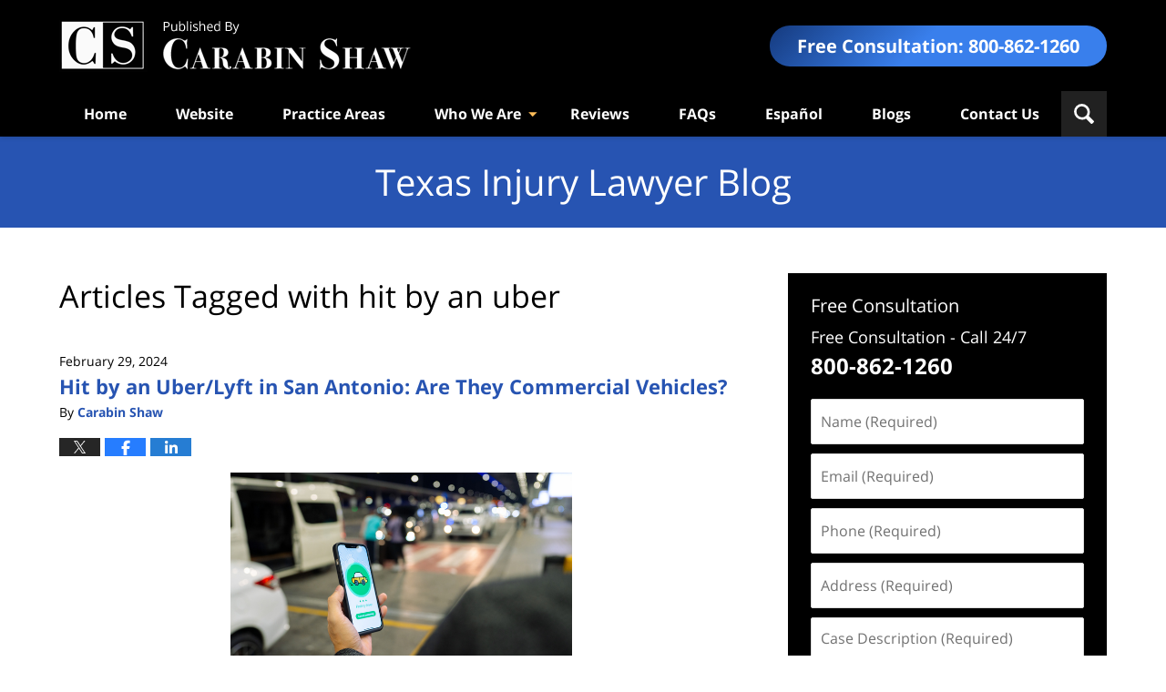

--- FILE ---
content_type: text/html; charset=UTF-8
request_url: https://www.texasinjurylawyersblog.com/tag/hit-by-an-uber/
body_size: 13434
content:
<!DOCTYPE html>
<html class="no-js displaymode-full" itemscope itemtype="http://schema.org/Blog" lang="en-US">
	<head prefix="og: http://ogp.me/ns#" >
		<meta http-equiv="Content-Type" content="text/html; charset=utf-8" />
		<title>hit by an uber Tag Archives &#8212; Texas Injury Lawyers Blog</title>
		<meta name="viewport" content="width=device-width, initial-scale=1.0" />

		<link rel="stylesheet" type="text/css" media="all" href="/jresources/v/20240611014436/css/main.css" />


		<script type="text/javascript">
			document.documentElement.className = document.documentElement.className.replace(/\bno-js\b/,"js");
		</script>

		<meta name="referrer" content="origin" />
		<meta name="referrer" content="unsafe-url" />

		<meta name='robots' content='noindex, follow' />
	<style>img:is([sizes="auto" i], [sizes^="auto," i]) { contain-intrinsic-size: 3000px 1500px }</style>
	
	<!-- This site is optimized with the Yoast SEO plugin v25.7 - https://yoast.com/wordpress/plugins/seo/ -->
	<meta name="description" content="Texas Injury Lawyers Blog &#8212; hit by an uber Tag &#8212; Texas Injury Lawyers Blog" />
	<!-- / Yoast SEO plugin. -->


<link rel="alternate" type="application/rss+xml" title="Texas Injury Lawyers Blog &raquo; Feed" href="https://www.texasinjurylawyersblog.com/feed/" />
<link rel="alternate" type="application/rss+xml" title="Texas Injury Lawyers Blog &raquo; Comments Feed" href="https://www.texasinjurylawyersblog.com/comments/feed/" />
<link rel="alternate" type="application/rss+xml" title="Texas Injury Lawyers Blog &raquo; hit by an uber Tag Feed" href="https://www.texasinjurylawyersblog.com/tag/hit-by-an-uber/feed/" />
<script type="text/javascript">
/* <![CDATA[ */
window._wpemojiSettings = {"baseUrl":"https:\/\/s.w.org\/images\/core\/emoji\/16.0.1\/72x72\/","ext":".png","svgUrl":"https:\/\/s.w.org\/images\/core\/emoji\/16.0.1\/svg\/","svgExt":".svg","source":{"concatemoji":"https:\/\/www.texasinjurylawyersblog.com\/wp-includes\/js\/wp-emoji-release.min.js?ver=7f08c3448240c80842b50f945023b5cf"}};
/*! This file is auto-generated */
!function(s,n){var o,i,e;function c(e){try{var t={supportTests:e,timestamp:(new Date).valueOf()};sessionStorage.setItem(o,JSON.stringify(t))}catch(e){}}function p(e,t,n){e.clearRect(0,0,e.canvas.width,e.canvas.height),e.fillText(t,0,0);var t=new Uint32Array(e.getImageData(0,0,e.canvas.width,e.canvas.height).data),a=(e.clearRect(0,0,e.canvas.width,e.canvas.height),e.fillText(n,0,0),new Uint32Array(e.getImageData(0,0,e.canvas.width,e.canvas.height).data));return t.every(function(e,t){return e===a[t]})}function u(e,t){e.clearRect(0,0,e.canvas.width,e.canvas.height),e.fillText(t,0,0);for(var n=e.getImageData(16,16,1,1),a=0;a<n.data.length;a++)if(0!==n.data[a])return!1;return!0}function f(e,t,n,a){switch(t){case"flag":return n(e,"\ud83c\udff3\ufe0f\u200d\u26a7\ufe0f","\ud83c\udff3\ufe0f\u200b\u26a7\ufe0f")?!1:!n(e,"\ud83c\udde8\ud83c\uddf6","\ud83c\udde8\u200b\ud83c\uddf6")&&!n(e,"\ud83c\udff4\udb40\udc67\udb40\udc62\udb40\udc65\udb40\udc6e\udb40\udc67\udb40\udc7f","\ud83c\udff4\u200b\udb40\udc67\u200b\udb40\udc62\u200b\udb40\udc65\u200b\udb40\udc6e\u200b\udb40\udc67\u200b\udb40\udc7f");case"emoji":return!a(e,"\ud83e\udedf")}return!1}function g(e,t,n,a){var r="undefined"!=typeof WorkerGlobalScope&&self instanceof WorkerGlobalScope?new OffscreenCanvas(300,150):s.createElement("canvas"),o=r.getContext("2d",{willReadFrequently:!0}),i=(o.textBaseline="top",o.font="600 32px Arial",{});return e.forEach(function(e){i[e]=t(o,e,n,a)}),i}function t(e){var t=s.createElement("script");t.src=e,t.defer=!0,s.head.appendChild(t)}"undefined"!=typeof Promise&&(o="wpEmojiSettingsSupports",i=["flag","emoji"],n.supports={everything:!0,everythingExceptFlag:!0},e=new Promise(function(e){s.addEventListener("DOMContentLoaded",e,{once:!0})}),new Promise(function(t){var n=function(){try{var e=JSON.parse(sessionStorage.getItem(o));if("object"==typeof e&&"number"==typeof e.timestamp&&(new Date).valueOf()<e.timestamp+604800&&"object"==typeof e.supportTests)return e.supportTests}catch(e){}return null}();if(!n){if("undefined"!=typeof Worker&&"undefined"!=typeof OffscreenCanvas&&"undefined"!=typeof URL&&URL.createObjectURL&&"undefined"!=typeof Blob)try{var e="postMessage("+g.toString()+"("+[JSON.stringify(i),f.toString(),p.toString(),u.toString()].join(",")+"));",a=new Blob([e],{type:"text/javascript"}),r=new Worker(URL.createObjectURL(a),{name:"wpTestEmojiSupports"});return void(r.onmessage=function(e){c(n=e.data),r.terminate(),t(n)})}catch(e){}c(n=g(i,f,p,u))}t(n)}).then(function(e){for(var t in e)n.supports[t]=e[t],n.supports.everything=n.supports.everything&&n.supports[t],"flag"!==t&&(n.supports.everythingExceptFlag=n.supports.everythingExceptFlag&&n.supports[t]);n.supports.everythingExceptFlag=n.supports.everythingExceptFlag&&!n.supports.flag,n.DOMReady=!1,n.readyCallback=function(){n.DOMReady=!0}}).then(function(){return e}).then(function(){var e;n.supports.everything||(n.readyCallback(),(e=n.source||{}).concatemoji?t(e.concatemoji):e.wpemoji&&e.twemoji&&(t(e.twemoji),t(e.wpemoji)))}))}((window,document),window._wpemojiSettings);
/* ]]> */
</script>
<style id='wp-emoji-styles-inline-css' type='text/css'>

	img.wp-smiley, img.emoji {
		display: inline !important;
		border: none !important;
		box-shadow: none !important;
		height: 1em !important;
		width: 1em !important;
		margin: 0 0.07em !important;
		vertical-align: -0.1em !important;
		background: none !important;
		padding: 0 !important;
	}
</style>
<link rel='stylesheet' id='wp-block-library-css' href='https://www.texasinjurylawyersblog.com/wp-includes/css/dist/block-library/style.min.css?ver=7f08c3448240c80842b50f945023b5cf' type='text/css' media='all' />
<style id='classic-theme-styles-inline-css' type='text/css'>
/*! This file is auto-generated */
.wp-block-button__link{color:#fff;background-color:#32373c;border-radius:9999px;box-shadow:none;text-decoration:none;padding:calc(.667em + 2px) calc(1.333em + 2px);font-size:1.125em}.wp-block-file__button{background:#32373c;color:#fff;text-decoration:none}
</style>
<style id='global-styles-inline-css' type='text/css'>
:root{--wp--preset--aspect-ratio--square: 1;--wp--preset--aspect-ratio--4-3: 4/3;--wp--preset--aspect-ratio--3-4: 3/4;--wp--preset--aspect-ratio--3-2: 3/2;--wp--preset--aspect-ratio--2-3: 2/3;--wp--preset--aspect-ratio--16-9: 16/9;--wp--preset--aspect-ratio--9-16: 9/16;--wp--preset--color--black: #000000;--wp--preset--color--cyan-bluish-gray: #abb8c3;--wp--preset--color--white: #ffffff;--wp--preset--color--pale-pink: #f78da7;--wp--preset--color--vivid-red: #cf2e2e;--wp--preset--color--luminous-vivid-orange: #ff6900;--wp--preset--color--luminous-vivid-amber: #fcb900;--wp--preset--color--light-green-cyan: #7bdcb5;--wp--preset--color--vivid-green-cyan: #00d084;--wp--preset--color--pale-cyan-blue: #8ed1fc;--wp--preset--color--vivid-cyan-blue: #0693e3;--wp--preset--color--vivid-purple: #9b51e0;--wp--preset--gradient--vivid-cyan-blue-to-vivid-purple: linear-gradient(135deg,rgba(6,147,227,1) 0%,rgb(155,81,224) 100%);--wp--preset--gradient--light-green-cyan-to-vivid-green-cyan: linear-gradient(135deg,rgb(122,220,180) 0%,rgb(0,208,130) 100%);--wp--preset--gradient--luminous-vivid-amber-to-luminous-vivid-orange: linear-gradient(135deg,rgba(252,185,0,1) 0%,rgba(255,105,0,1) 100%);--wp--preset--gradient--luminous-vivid-orange-to-vivid-red: linear-gradient(135deg,rgba(255,105,0,1) 0%,rgb(207,46,46) 100%);--wp--preset--gradient--very-light-gray-to-cyan-bluish-gray: linear-gradient(135deg,rgb(238,238,238) 0%,rgb(169,184,195) 100%);--wp--preset--gradient--cool-to-warm-spectrum: linear-gradient(135deg,rgb(74,234,220) 0%,rgb(151,120,209) 20%,rgb(207,42,186) 40%,rgb(238,44,130) 60%,rgb(251,105,98) 80%,rgb(254,248,76) 100%);--wp--preset--gradient--blush-light-purple: linear-gradient(135deg,rgb(255,206,236) 0%,rgb(152,150,240) 100%);--wp--preset--gradient--blush-bordeaux: linear-gradient(135deg,rgb(254,205,165) 0%,rgb(254,45,45) 50%,rgb(107,0,62) 100%);--wp--preset--gradient--luminous-dusk: linear-gradient(135deg,rgb(255,203,112) 0%,rgb(199,81,192) 50%,rgb(65,88,208) 100%);--wp--preset--gradient--pale-ocean: linear-gradient(135deg,rgb(255,245,203) 0%,rgb(182,227,212) 50%,rgb(51,167,181) 100%);--wp--preset--gradient--electric-grass: linear-gradient(135deg,rgb(202,248,128) 0%,rgb(113,206,126) 100%);--wp--preset--gradient--midnight: linear-gradient(135deg,rgb(2,3,129) 0%,rgb(40,116,252) 100%);--wp--preset--font-size--small: 13px;--wp--preset--font-size--medium: 20px;--wp--preset--font-size--large: 36px;--wp--preset--font-size--x-large: 42px;--wp--preset--spacing--20: 0.44rem;--wp--preset--spacing--30: 0.67rem;--wp--preset--spacing--40: 1rem;--wp--preset--spacing--50: 1.5rem;--wp--preset--spacing--60: 2.25rem;--wp--preset--spacing--70: 3.38rem;--wp--preset--spacing--80: 5.06rem;--wp--preset--shadow--natural: 6px 6px 9px rgba(0, 0, 0, 0.2);--wp--preset--shadow--deep: 12px 12px 50px rgba(0, 0, 0, 0.4);--wp--preset--shadow--sharp: 6px 6px 0px rgba(0, 0, 0, 0.2);--wp--preset--shadow--outlined: 6px 6px 0px -3px rgba(255, 255, 255, 1), 6px 6px rgba(0, 0, 0, 1);--wp--preset--shadow--crisp: 6px 6px 0px rgba(0, 0, 0, 1);}:where(.is-layout-flex){gap: 0.5em;}:where(.is-layout-grid){gap: 0.5em;}body .is-layout-flex{display: flex;}.is-layout-flex{flex-wrap: wrap;align-items: center;}.is-layout-flex > :is(*, div){margin: 0;}body .is-layout-grid{display: grid;}.is-layout-grid > :is(*, div){margin: 0;}:where(.wp-block-columns.is-layout-flex){gap: 2em;}:where(.wp-block-columns.is-layout-grid){gap: 2em;}:where(.wp-block-post-template.is-layout-flex){gap: 1.25em;}:where(.wp-block-post-template.is-layout-grid){gap: 1.25em;}.has-black-color{color: var(--wp--preset--color--black) !important;}.has-cyan-bluish-gray-color{color: var(--wp--preset--color--cyan-bluish-gray) !important;}.has-white-color{color: var(--wp--preset--color--white) !important;}.has-pale-pink-color{color: var(--wp--preset--color--pale-pink) !important;}.has-vivid-red-color{color: var(--wp--preset--color--vivid-red) !important;}.has-luminous-vivid-orange-color{color: var(--wp--preset--color--luminous-vivid-orange) !important;}.has-luminous-vivid-amber-color{color: var(--wp--preset--color--luminous-vivid-amber) !important;}.has-light-green-cyan-color{color: var(--wp--preset--color--light-green-cyan) !important;}.has-vivid-green-cyan-color{color: var(--wp--preset--color--vivid-green-cyan) !important;}.has-pale-cyan-blue-color{color: var(--wp--preset--color--pale-cyan-blue) !important;}.has-vivid-cyan-blue-color{color: var(--wp--preset--color--vivid-cyan-blue) !important;}.has-vivid-purple-color{color: var(--wp--preset--color--vivid-purple) !important;}.has-black-background-color{background-color: var(--wp--preset--color--black) !important;}.has-cyan-bluish-gray-background-color{background-color: var(--wp--preset--color--cyan-bluish-gray) !important;}.has-white-background-color{background-color: var(--wp--preset--color--white) !important;}.has-pale-pink-background-color{background-color: var(--wp--preset--color--pale-pink) !important;}.has-vivid-red-background-color{background-color: var(--wp--preset--color--vivid-red) !important;}.has-luminous-vivid-orange-background-color{background-color: var(--wp--preset--color--luminous-vivid-orange) !important;}.has-luminous-vivid-amber-background-color{background-color: var(--wp--preset--color--luminous-vivid-amber) !important;}.has-light-green-cyan-background-color{background-color: var(--wp--preset--color--light-green-cyan) !important;}.has-vivid-green-cyan-background-color{background-color: var(--wp--preset--color--vivid-green-cyan) !important;}.has-pale-cyan-blue-background-color{background-color: var(--wp--preset--color--pale-cyan-blue) !important;}.has-vivid-cyan-blue-background-color{background-color: var(--wp--preset--color--vivid-cyan-blue) !important;}.has-vivid-purple-background-color{background-color: var(--wp--preset--color--vivid-purple) !important;}.has-black-border-color{border-color: var(--wp--preset--color--black) !important;}.has-cyan-bluish-gray-border-color{border-color: var(--wp--preset--color--cyan-bluish-gray) !important;}.has-white-border-color{border-color: var(--wp--preset--color--white) !important;}.has-pale-pink-border-color{border-color: var(--wp--preset--color--pale-pink) !important;}.has-vivid-red-border-color{border-color: var(--wp--preset--color--vivid-red) !important;}.has-luminous-vivid-orange-border-color{border-color: var(--wp--preset--color--luminous-vivid-orange) !important;}.has-luminous-vivid-amber-border-color{border-color: var(--wp--preset--color--luminous-vivid-amber) !important;}.has-light-green-cyan-border-color{border-color: var(--wp--preset--color--light-green-cyan) !important;}.has-vivid-green-cyan-border-color{border-color: var(--wp--preset--color--vivid-green-cyan) !important;}.has-pale-cyan-blue-border-color{border-color: var(--wp--preset--color--pale-cyan-blue) !important;}.has-vivid-cyan-blue-border-color{border-color: var(--wp--preset--color--vivid-cyan-blue) !important;}.has-vivid-purple-border-color{border-color: var(--wp--preset--color--vivid-purple) !important;}.has-vivid-cyan-blue-to-vivid-purple-gradient-background{background: var(--wp--preset--gradient--vivid-cyan-blue-to-vivid-purple) !important;}.has-light-green-cyan-to-vivid-green-cyan-gradient-background{background: var(--wp--preset--gradient--light-green-cyan-to-vivid-green-cyan) !important;}.has-luminous-vivid-amber-to-luminous-vivid-orange-gradient-background{background: var(--wp--preset--gradient--luminous-vivid-amber-to-luminous-vivid-orange) !important;}.has-luminous-vivid-orange-to-vivid-red-gradient-background{background: var(--wp--preset--gradient--luminous-vivid-orange-to-vivid-red) !important;}.has-very-light-gray-to-cyan-bluish-gray-gradient-background{background: var(--wp--preset--gradient--very-light-gray-to-cyan-bluish-gray) !important;}.has-cool-to-warm-spectrum-gradient-background{background: var(--wp--preset--gradient--cool-to-warm-spectrum) !important;}.has-blush-light-purple-gradient-background{background: var(--wp--preset--gradient--blush-light-purple) !important;}.has-blush-bordeaux-gradient-background{background: var(--wp--preset--gradient--blush-bordeaux) !important;}.has-luminous-dusk-gradient-background{background: var(--wp--preset--gradient--luminous-dusk) !important;}.has-pale-ocean-gradient-background{background: var(--wp--preset--gradient--pale-ocean) !important;}.has-electric-grass-gradient-background{background: var(--wp--preset--gradient--electric-grass) !important;}.has-midnight-gradient-background{background: var(--wp--preset--gradient--midnight) !important;}.has-small-font-size{font-size: var(--wp--preset--font-size--small) !important;}.has-medium-font-size{font-size: var(--wp--preset--font-size--medium) !important;}.has-large-font-size{font-size: var(--wp--preset--font-size--large) !important;}.has-x-large-font-size{font-size: var(--wp--preset--font-size--x-large) !important;}
:where(.wp-block-post-template.is-layout-flex){gap: 1.25em;}:where(.wp-block-post-template.is-layout-grid){gap: 1.25em;}
:where(.wp-block-columns.is-layout-flex){gap: 2em;}:where(.wp-block-columns.is-layout-grid){gap: 2em;}
:root :where(.wp-block-pullquote){font-size: 1.5em;line-height: 1.6;}
</style>
<script type="text/javascript" src="https://www.texasinjurylawyersblog.com/wp-includes/js/jquery/jquery.min.js?ver=3.7.1" id="jquery-core-js"></script>
<script type="text/javascript" src="https://www.texasinjurylawyersblog.com/wp-includes/js/jquery/jquery-migrate.min.js?ver=3.4.1" id="jquery-migrate-js"></script>
<link rel="https://api.w.org/" href="https://www.texasinjurylawyersblog.com/wp-json/" /><link rel="alternate" title="JSON" type="application/json" href="https://www.texasinjurylawyersblog.com/wp-json/wp/v2/tags/1161" /><link rel="EditURI" type="application/rsd+xml" title="RSD" href="https://www.texasinjurylawyersblog.com/xmlrpc.php?rsd" />

<link rel="amphtml" href="https://www.texasinjurylawyersblog.com/amp/tag/hit-by-an-uber/" />
		<!-- Willow Authorship Tags -->
<link href="https://www.carabinshaw.com/" rel="publisher" />

<!-- End Willow Authorship Tags -->		<!-- Willow Opengraph and Twitter Cards -->
<meta property="og:url" content="https://www.texasinjurylawyersblog.com/tag/hit-by-an-uber/" />
<meta property="og:title" content="hit by an uber" />
<meta property="og:description" content="Posts tagged with &quot;hit by an uber&quot;" />
<meta property="og:type" content="blog" />
<meta property="og:image" content="https://www.texasinjurylawyersblog.com/files/2019/02/social-image-logo-og.png" />
<meta property="og:image:width" content="1200" />
<meta property="og:image:height" content="1200" />
<meta property="og:image:url" content="https://www.texasinjurylawyersblog.com/files/2019/02/social-image-logo-og.png" />
<meta property="og:image:secure_url" content="https://www.texasinjurylawyersblog.com/files/2019/02/social-image-logo-og.png" />
<meta property="og:site_name" content="Texas Injury Lawyers Blog" />
<meta name="twitter:card" content="summary" />
<meta name="twitter:url" content="https://www.texasinjurylawyersblog.com/tag/hit-by-an-uber/" />
<meta name="twitter:title" content="hit by an uber" />
<meta name="twitter:description" content="Posts tagged with &quot;hit by an uber&quot;" />
<meta name="twitter:image" content="https://www.texasinjurylawyersblog.com/files/2019/02/social-image-logo-og.png" />

<!-- End Willow Opengraph and Twitter Cards -->

				<link rel="shortcut icon" type="image/x-icon" href="/jresources/v/20240611014436/icons/favicon.ico"  />
<!-- Google Analytics Metadata -->
<script> window.jmetadata = window.jmetadata || { site: { id: '535', installation: 'lawblogger', name: 'texasinjurylawyersblog-com',  willow: '1', domain: 'texasinjurylawyersblog.com', key: 'Li0tLSAuLi0gLi4uIC0gLi4gLi10ZXhhc2luanVyeWxhd3llcnNibG9nLmNvbQ==' }, analytics: { ga4: [ { measurementId: 'G-T7LV4C5FHZ' } ] } } </script>
<!-- End of Google Analytics Metadata -->

<!-- Google Tag Manager -->
<script>(function(w,d,s,l,i){w[l]=w[l]||[];w[l].push({'gtm.start': new Date().getTime(),event:'gtm.js'});var f=d.getElementsByTagName(s)[0], j=d.createElement(s),dl=l!='dataLayer'?'&l='+l:'';j.async=true;j.src= 'https://www.googletagmanager.com/gtm.js?id='+i+dl;f.parentNode.insertBefore(j,f); })(window,document,'script','dataLayer','GTM-PHFNLNH');</script>
<!-- End Google Tag Manager -->


	<script async defer src="https://justatic.com/e/widgets/js/justia.js"></script>

	</head>
	<body class="willow willow-responsive archive tag tag-hit-by-an-uber tag-1161 wp-theme-Willow-Responsive">
	        
                        <div id="top-numbers-v3" class="top-numbers-v3 tnv3-sticky">
                <ul>
                    <li>Free Consultation: <strong>800-862-1260</strong>
                        <div class="tnv3-btn-wrapper">
                            <a data-gtm-location="Sticky Header" data-gtm-value="+1-800-862-1260" data-gtm-action="Contact" data-gtm-category="Phones" data-gtm-device="Mobile" data-gtm-event="phone_contact" data-gtm-label="Call" data-gtm-target="Button" data-gtm-type="click" data-gtm-conversion="1" href="tel:+1-800-862-1260" class="tnv3-button" data-wrapper="" data-directive="j-event" data-trigger="click" data-category="Conversions" data-action="Tapped To Call" data-label="Header Tap To Call" rel="nofollow">Tap Here to Call Us</a>
                        </div>
                    </li>
                </ul>
            </div>
        

<div id="fb-root"></div>

		<div class="container">
			<div class="cwrap">

			<!-- HEADER -->
			<header id="header" role="banner">
							<div class="above_header_widgets_all"><div id="search-2" class="widget above-header-widgets above-header-widgets-allpage widget_search"><strong class="widget-title above-header-widgets-title above-header-widgets-allpage-title">Search</strong><div class="content widget-content above-header-widgets-content above-header-widgets-allpage-content"><form role="search" method="get" id="searchform" class="searchform" action="https://www.texasinjurylawyersblog.com/">
				<div>
					<label class="screen-reader-text" for="s">Search for:</label>
					<input type="text" value="" name="s" id="s" />
					<input type="submit" id="searchsubmit" value="Search" />
				</div>
			</form></div></div></div>
							<div id="head" class="header-tag-group">

					<div id="logo">
						<a href="https://www.carabinshaw.com/">							<img src="/jresources/v/20240611014436/images/logo.png" id="mainlogo" alt="Carabin Shaw" />
							Texas Injury Lawyers Blog</a>
					</div>
					        
                    <div id="tagline">
            <a href="https://www.carabinshaw.com/contact-us.html">
                	<span class="cta-text-line1">Free Consultation: </span>
					<span class="cta-text-line2">800-862-1260</span>
            </a>
            
        </div>
        				</div><!--/#head-->
				<nav id="main-nav" role="navigation">
					<span class="visuallyhidden">Navigation</span>
					<div id="topnav" class="topnav nav-custom"><ul id="tnav-toplevel" class="menu"><li id="menu-item-3476" class="priority_1 menu-item menu-item-type-custom menu-item-object-custom menu-item-3476"><a href="/">Home</a></li>
<li id="menu-item-3474" class="priority_2 menu-item menu-item-type-custom menu-item-object-custom menu-item-3474"><a href="https://www.carabinshaw.com/">Website</a></li>
<li id="menu-item-3475" class="priority_3 menu-item menu-item-type-custom menu-item-object-custom menu-item-3475"><a href="https://www.carabinshaw.com/practice-areas.html">Practice Areas</a></li>
<li id="menu-item-3477" class="priority_4 menu-item menu-item-type-custom menu-item-object-custom menu-item-has-children menu-item-3477"><a href="#">Who We Are</a>
<ul class="sub-menu">
	<li id="menu-item-3478" class="menu-item menu-item-type-custom menu-item-object-custom menu-item-3478"><a href="https://www.carabinshaw.com/about-us.html">About Us</a></li>
	<li id="menu-item-3479" class="menu-item menu-item-type-custom menu-item-object-custom menu-item-3479"><a href="https://www.carabinshaw.com/meet-our-team.html">Our Team</a></li>
</ul>
</li>
<li id="menu-item-3480" class="priority_5 menu-item menu-item-type-custom menu-item-object-custom menu-item-3480"><a href="https://www.carabinshaw.com/client-reviews.html">Reviews</a></li>
<li id="menu-item-3481" class="priority_6 menu-item menu-item-type-custom menu-item-object-custom menu-item-3481"><a href="https://www.carabinshaw.com/faqs.html">FAQs</a></li>
<li id="menu-item-3482" class="priority_7 menu-item menu-item-type-custom menu-item-object-custom menu-item-3482"><a href="https://abogado.carabinshaw.com/">Español</a></li>
<li id="menu-item-3483" class="priority_8 menu-item menu-item-type-custom menu-item-object-custom menu-item-3483"><a href="https://www.carabinshaw.com/blogs.html">Blogs</a></li>
<li id="menu-item-3484" class="contactus priority_1 menu-item menu-item-type-custom menu-item-object-custom menu-item-3484"><a href="https://www.carabinshaw.com/contact-us.html">Contact Us</a></li>
</ul></div>				</nav>
							</header>

			            

            <!-- MAIN -->
            <div id="main">
	            <div class="custom_html_content_top"><div class="imgwrap"> <div id="img3"> <div class="blogname-wrapper"> <a href="/" class="main-blogname"> <strong class="inner-blogname">Texas Injury Lawyer Blog</strong> </a> </div> </div> </div></div>                <div class="mwrap">
                	
                	
	                <section class="content">
	                		                	<div class="bodytext">
		                	
		<section class="archive_page_heading tag_page_heading">
			<header>
				<h1 class="archive-title">
					<span class="tag-heading-label">Articles Tagged with</span> <span class="tag_name">hit by an uber</span>				</h1>

							</header>
		</section>

		

<article id="post-3514" class="entry post-3514 post type-post status-publish format-standard hentry category-car-accidents category-commercial-vehicle-accidents category-personal-injury tag-are-ubers-commercial-vehicles tag-auto-accident tag-auto-accident-lawyers-san-antonio tag-car-accidents-texas tag-carabin-shaw tag-clients-first tag-commercial-vehicle tag-commercial-vehicle-accident tag-hit-by-a-lyft tag-hit-by-an-uber tag-injury-accident tag-injury-help tag-lyft tag-lyft-accident tag-personal-injury tag-rideshare tag-rideshare-accident tag-rideshare-accident-attorney tag-san-antonio tag-uber tag-uber-accident tag-uber-driver-accident tag-what-to-do-after-lyft-accident tag-what-to-do-after-uber-accident" itemprop="blogPost" itemtype="http://schema.org/BlogPosting" itemscope>
	<link itemprop="mainEntityOfPage" href="https://www.texasinjurylawyersblog.com/hit-by-an-uber-lyft-in-san-antonio-are-they-commercial-vehicles/" />
	<div class="inner-wrapper">
		<header>

			
			
						<div id="default-featured-image-3514-post-id-3514" itemprop="image" itemtype="http://schema.org/ImageObject" itemscope>
	<link itemprop="url" href="https://www.texasinjurylawyersblog.com/files/2019/02/social-image-logo-og.png" />
	<meta itemprop="width" content="1200" />
	<meta itemprop="height" content="1200" />
	<meta itemprop="representativeOfPage" content="http://schema.org/False" />
</div>
			<div class="published-date"><span class="published-date-label">Published on:</span> <time datetime="2024-02-29T17:13:14-06:00" class="post-date published" itemprop="datePublished" pubdate>February 29, 2024</time></div>
			
			
            <h2 class="entry-title" itemprop="name">                <a href="https://www.texasinjurylawyersblog.com/hit-by-an-uber-lyft-in-san-antonio-are-they-commercial-vehicles/" itemprop="url" title="Permalink to Hit by an Uber/Lyft in San Antonio: Are They Commercial Vehicles?" rel="bookmark">Hit by an Uber/Lyft in San Antonio: Are They Commercial Vehicles?</a>
            </h2>
                <meta itemprop="headline" content="Hit by an Uber/Lyft in San Antonio: Are They Commercial Vehicles?" />
			
			
			<div class="author vcard">By <span itemprop="author" itemtype="http://schema.org/Organization" itemscope><a href="https://www.carabinshaw.com/about-us.html" class="url fn author-carabinshaw1 author-1365 post-author-link" rel="author" target="_self" itemprop="url"><span itemprop="name">Carabin Shaw</span></a><meta itemprop="sameAs" content="https://twitter.com/CarabinShaw" /><meta itemprop="sameAs" content="https://www.facebook.com/carabinshaw" /><meta itemprop="sameAs" content="http://lawyers.justia.com/firm/carabin-shaw-7140" /></span></div>
			
			<div class="sharelinks sharelinks-3514 sharelinks-horizontal" id="sharelinks-3514">
	<a href="https://twitter.com/intent/tweet?url=https%3A%2F%2Fwp.me%2Fp5fl1t-UG&amp;text=Hit+by+an+Uber%2FLyft+in+San+Antonio%3A+Are+They+Commercial+Vehicles%3F&amp;related=CarabinShaw%3APost+Author" target="_blank"  onclick="javascript:window.open(this.href, '', 'menubar=no,toolbar=no,resizable=yes,scrollbars=yes,height=600,width=600');return false;"><img src="https://www.texasinjurylawyersblog.com/wp-content/themes/Willow-Responsive/images/share/twitter.gif" alt="Tweet this Post" /></a>
	<a href="https://www.facebook.com/sharer/sharer.php?u=https%3A%2F%2Fwww.texasinjurylawyersblog.com%2Fhit-by-an-uber-lyft-in-san-antonio-are-they-commercial-vehicles%2F" target="_blank"  onclick="javascript:window.open(this.href, '', 'menubar=no,toolbar=no,resizable=yes,scrollbars=yes,height=600,width=600');return false;"><img src="https://www.texasinjurylawyersblog.com/wp-content/themes/Willow-Responsive/images/share/fb.gif" alt="Share on Facebook" /></a>
	<a href="http://www.linkedin.com/shareArticle?mini=true&amp;url=https%3A%2F%2Fwww.texasinjurylawyersblog.com%2Fhit-by-an-uber-lyft-in-san-antonio-are-they-commercial-vehicles%2F&amp;title=Hit+by+an+Uber%2FLyft+in+San+Antonio%3A+Are+They+Commercial+Vehicles%3F&amp;source=Texas+Injury+Lawyers+Blog" target="_blank"  onclick="javascript:window.open(this.href, '', 'menubar=no,toolbar=no,resizable=yes,scrollbars=yes,height=600,width=600');return false;"><img src="https://www.texasinjurylawyersblog.com/wp-content/themes/Willow-Responsive/images/share/linkedin.gif" alt="Share on LinkedIn" /></a>
</div>					</header>
		<div class="content" itemprop="articleBody">
									<div class="entry-content">
								<div id="attachment_3515" style="width: 402px" class="wp-caption aligncenter"><img fetchpriority="high" decoding="async" aria-describedby="caption-attachment-3515" class="wp-image-3515" src="https://www.texasinjurylawyersblog.com/files/2024/02/iStock-1425432582.jpg" alt="uber accident, lyft accident, commercial vehicle accident, hit by an uber, hit by a lyft, are ubers commercial vehicles, uber driver accident, injury accident, san antonio, auto accident lawyers San Antonio, Carabin Shaw, Clients first, injury help, commercial vehicle accident, commercial vehicle, Uber, Lyft, what to do after uber accident, what to do after Lyft accident." width="392" height="261" srcset="https://www.texasinjurylawyersblog.com/files/2024/02/iStock-1425432582.jpg 724w, https://www.texasinjurylawyersblog.com/files/2024/02/iStock-1425432582-300x200.jpg 300w, https://www.texasinjurylawyersblog.com/files/2024/02/iStock-1425432582-180x120.jpg 180w" sizes="(max-width: 392px) 100vw, 392px" /><p id="caption-attachment-3515" class="wp-caption-text">In an Uber or Lyft accident? Find out why you need an attorney.</p></div>
<h1><span style="font-weight: 400">Are Rideshare Accidents Considered Commercial Vehicle Accidents in San Antonio?</span></h1>
<p><span style="font-weight: 400">Rideshare companies have revolutionized the way we travel. As of 2021, ridesharing services had facilitated 11 billion trips in 10 years, and public transportation use decreased by 6% in the same time period in the United States.</span></p>
<div class="read_more_link"><a href="https://www.texasinjurylawyersblog.com/hit-by-an-uber-lyft-in-san-antonio-are-they-commercial-vehicles/"  title="Continue Reading Hit by an Uber/Lyft in San Antonio: Are They Commercial Vehicles?" class="more-link">Continue reading →</a></div>
							</div>
					</div>
		<footer>
							<div class="author vcard">By <span itemprop="author" itemtype="http://schema.org/Organization" itemscope><a href="https://www.carabinshaw.com/about-us.html" class="url fn author-carabinshaw1 author-1365 post-author-link" rel="author" target="_self" itemprop="url"><span itemprop="name">Carabin Shaw</span></a><meta itemprop="sameAs" content="https://twitter.com/CarabinShaw" /><meta itemprop="sameAs" content="https://www.facebook.com/carabinshaw" /><meta itemprop="sameAs" content="http://lawyers.justia.com/firm/carabin-shaw-7140" /></span></div>						<div itemprop="publisher" itemtype="http://schema.org/Organization" itemscope>
				<meta itemprop="name" content="Carabin Shaw" />
				
<div itemprop="logo" itemtype="http://schema.org/ImageObject" itemscope>
	<link itemprop="url" href="https://www.texasinjurylawyersblog.com/files/2016/08/cs.png" />
	<meta itemprop="height" content="60" />
	<meta itemprop="width" content="146" />
	<meta itemprop="representativeOfPage" content="http://schema.org/True" />
</div>
			</div>

			<div class="category-list"><span class="category-list-label">Posted in:</span> <span class="category-list-items"><a href="https://www.texasinjurylawyersblog.com/category/car-accidents/" title="View all posts in Car Accidents" class="category-car-accidents term-23 post-category-link">Car Accidents</a>, <a href="https://www.texasinjurylawyersblog.com/category/commercial-vehicle-accidents/" title="View all posts in Commercial Vehicle Accidents" class="category-commercial-vehicle-accidents term-814 post-category-link">Commercial Vehicle Accidents</a> and <a href="https://www.texasinjurylawyersblog.com/category/personal-injury/" title="View all posts in Personal Injury" class="category-personal-injury term-10 post-category-link">Personal Injury</a></span></div><div class="tag-list"><span class="tag-list-label">Tagged:</span> <span class="tag-list-items"><a href="https://www.texasinjurylawyersblog.com/tag/are-ubers-commercial-vehicles/" title="View all posts tagged with are ubers commercial vehicles" class="tag-are-ubers-commercial-vehicles term-1163 post-tag-link">are ubers commercial vehicles</a>, <a href="https://www.texasinjurylawyersblog.com/tag/auto-accident/" title="View all posts tagged with Auto Accident" class="tag-auto-accident term-126 post-tag-link">Auto Accident</a>, <a href="https://www.texasinjurylawyersblog.com/tag/auto-accident-lawyers-san-antonio/" title="View all posts tagged with auto accident lawyers San Antonio" class="tag-auto-accident-lawyers-san-antonio term-1165 post-tag-link">auto accident lawyers San Antonio</a>, <a href="https://www.texasinjurylawyersblog.com/tag/car-accidents-texas/" title="View all posts tagged with Car accidents Texas" class="tag-car-accidents-texas term-634 post-tag-link">Car accidents Texas</a>, <a href="https://www.texasinjurylawyersblog.com/tag/carabin-shaw/" title="View all posts tagged with Carabin Shaw" class="tag-carabin-shaw term-71 post-tag-link">Carabin Shaw</a>, <a href="https://www.texasinjurylawyersblog.com/tag/clients-first/" title="View all posts tagged with Clients First" class="tag-clients-first term-1091 post-tag-link">Clients First</a>, <a href="https://www.texasinjurylawyersblog.com/tag/commercial-vehicle/" title="View all posts tagged with commercial vehicle" class="tag-commercial-vehicle term-1166 post-tag-link">commercial vehicle</a>, <a href="https://www.texasinjurylawyersblog.com/tag/commercial-vehicle-accident/" title="View all posts tagged with Commercial vehicle accident" class="tag-commercial-vehicle-accident term-985 post-tag-link">Commercial vehicle accident</a>, <a href="https://www.texasinjurylawyersblog.com/tag/hit-by-a-lyft/" title="View all posts tagged with hit by a lyft" class="tag-hit-by-a-lyft term-1162 post-tag-link">hit by a lyft</a>, <a href="https://www.texasinjurylawyersblog.com/tag/hit-by-an-uber/" title="View all posts tagged with hit by an uber" class="tag-hit-by-an-uber term-1161 post-tag-link">hit by an uber</a>, <a href="https://www.texasinjurylawyersblog.com/tag/injury-accident/" title="View all posts tagged with Injury Accident" class="tag-injury-accident term-87 post-tag-link">Injury Accident</a>, <a href="https://www.texasinjurylawyersblog.com/tag/injury-help/" title="View all posts tagged with Injury Help" class="tag-injury-help term-41 post-tag-link">Injury Help</a>, <a href="https://www.texasinjurylawyersblog.com/tag/lyft/" title="View all posts tagged with Lyft" class="tag-lyft term-1168 post-tag-link">Lyft</a>, <a href="https://www.texasinjurylawyersblog.com/tag/lyft-accident/" title="View all posts tagged with lyft accident" class="tag-lyft-accident term-1160 post-tag-link">lyft accident</a>, <a href="https://www.texasinjurylawyersblog.com/tag/personal-injury/" title="View all posts tagged with Personal Injury" class="tag-personal-injury term-64 post-tag-link">Personal Injury</a>, <a href="https://www.texasinjurylawyersblog.com/tag/rideshare/" title="View all posts tagged with rideshare" class="tag-rideshare term-1171 post-tag-link">rideshare</a>, <a href="https://www.texasinjurylawyersblog.com/tag/rideshare-accident/" title="View all posts tagged with Rideshare accident" class="tag-rideshare-accident term-703 post-tag-link">Rideshare accident</a>, <a href="https://www.texasinjurylawyersblog.com/tag/rideshare-accident-attorney/" title="View all posts tagged with rideshare accident attorney" class="tag-rideshare-accident-attorney term-1172 post-tag-link">rideshare accident attorney</a>, <a href="https://www.texasinjurylawyersblog.com/tag/san-antonio/" title="View all posts tagged with San Antonio" class="tag-san-antonio term-1120 post-tag-link">San Antonio</a>, <a href="https://www.texasinjurylawyersblog.com/tag/uber/" title="View all posts tagged with Uber" class="tag-uber term-1167 post-tag-link">Uber</a>, <a href="https://www.texasinjurylawyersblog.com/tag/uber-accident/" title="View all posts tagged with uber accident" class="tag-uber-accident term-1159 post-tag-link">uber accident</a>, <a href="https://www.texasinjurylawyersblog.com/tag/uber-driver-accident/" title="View all posts tagged with uber driver accident" class="tag-uber-driver-accident term-1164 post-tag-link">uber driver accident</a>, <a href="https://www.texasinjurylawyersblog.com/tag/what-to-do-after-lyft-accident/" title="View all posts tagged with what to do after Lyft accident." class="tag-what-to-do-after-lyft-accident term-1170 post-tag-link">what to do after Lyft accident.</a> and <a href="https://www.texasinjurylawyersblog.com/tag/what-to-do-after-uber-accident/" title="View all posts tagged with what to do after uber accident" class="tag-what-to-do-after-uber-accident term-1169 post-tag-link">what to do after uber accident</a></span></div>			
			<div class="published-date"><span class="published-date-label">Published on:</span> <time datetime="2024-02-29T17:13:14-06:00" class="post-date published" itemprop="datePublished" pubdate>February 29, 2024</time></div>			<div class="visuallyhidden">Updated:
				<time datetime="2024-02-29T17:14:49-06:00" class="updated" itemprop="dateModified">February 29, 2024 5:14 pm</time>
			</div>

			
			
			
			
		</footer>

	</div>
</article>

							</div>

																<aside class="sidebar primary-sidebar sc-2 secondary-content" id="sc-2">
			</aside>

							
						</section>

						<aside class="sidebar secondary-sidebar sc-1 secondary-content" id="sc-1">
	    <div id="justia_contact_form-2" class="widget sidebar-widget primary-sidebar-widget justia_contact_form">
    <strong class="widget-title sidebar-widget-title primary-sidebar-widget-title"><a  target="_blank" href="https://www.carabinshaw.com/contact-us.html">Free Consultation</a></strong><div class="content widget-content sidebar-widget-content primary-sidebar-widget-content">
    <div class="formdesc"><span>Free Consultation - Call 24/7</span> <strong class="phone-number">800-862-1260 </strong></div>
    <div id="contactform">
            <form data-gtm-label="Consultation Form" data-gtm-action="Submission" data-gtm-category="Forms" data-gtm-type="submission" data-gtm-conversion="1" id="genericcontactform" name="genericcontactform" action="/jshared/blog-contactus/" class="widget_form" data-validate="parsley">
            <div data-directive="j-recaptcha" data-recaptcha-key="6LckYTosAAAAANNl0MCBBzZKPcdXjBimr0CqTyfi" data-version="2" data-set-lang="en"></div>
            <div id="errmsg"></div>
            <input type="hidden" name="wpid" value="2" />
            <input type="hidden" name="5_From_Page" value="Texas Injury Lawyers Blog" />
            <input type="hidden" name="firm_name" value="Carabin Shaw" />
            <input type="hidden" name="blog_name" value="Texas Injury Lawyers Blog" />
            <input type="hidden" name="site_id" value="" />
            <input type="hidden" name="prefix" value="535" />
            <input type="hidden" name="source" value="main" />
            <input type="hidden" name="source_off" value="" />
            <input type="hidden" name="return_url" value="https://www.texasinjurylawyersblog.com/thank-you/" />
            <input type="hidden" name="current_url" value="https://www.texasinjurylawyersblog.com/tag/hit-by-an-uber/" />
            <input type="hidden" name="big_or_small" value="big" />
            <input type="hidden" name="is_blog" value="yes" />
            <span class="fld name_required"><label class="visuallyhidden" for="Name_Required">Name (Required)</label><input type="text" name="10_Name_Required" id="Name_Required" value=""  placeholder="Name (Required)"   class="required"  required/></span><span class="fld email_required"><label class="visuallyhidden" for="Email_Required">Email (Required)</label><input type="email" name="20_Email_Required" id="Email_Required" value=""  placeholder="Email (Required)"   class="required"  required/></span><span class="fld phone_required"><label class="visuallyhidden" for="Phone_Required">Phone (Required)</label><input type="tel" name="30_Phone_Required" id="Phone_Required" value=""  placeholder="Phone (Required)"  pattern="[\+\(\)\d -]+" title="Please enter a valid phone number."  class="required"  required/></span><span class="fld address_required"><label class="visuallyhidden" for="Address_Required">Address (Required)</label><input type="text" name="40_Address_Required" id="Address_Required" value=""  placeholder="Address (Required)"   class="required"  required/></span><span class="fld case_description_required"><label class="visuallyhidden" for="Case_Description_Required">Case Description (Required)</label><textarea name="50_Case_Description_Required" id="Case_Description_Required"  placeholder="Case Description (Required)"  class="required"  required></textarea></span>
            
            
            
            <input type="hidden" name="longform_subject" value="Short Contact Form Submitted to texasinjurylawyersblog.com ID 503537"/>
            <input type="hidden" name="required_fields" value="10_Name_Required,20_Email_Required,30_Phone_Required,40_Address_Required,50_Case_Description_Required" />
            <input type="hidden" name="form_location" value="Consultation Form">
            <span class="submit">
                <button type="submit" name="submitbtn">Contact Us Now</button>
            </span>
        </form>
    </div>
    <div style="display:none !important;" class="normal" id="jwpform-validation"></div>
    </div></div><div id="j_categories-2" class="widget sidebar-widget primary-sidebar-widget j_categories"><strong class="widget-title sidebar-widget-title primary-sidebar-widget-title">Topics</strong><div class="content widget-content sidebar-widget-content primary-sidebar-widget-content"><ul>
    <li class="cat-item cat-item-0"><a href="https://www.texasinjurylawyersblog.com/category/personal-injury/">Personal Injury <span>(250)</span></a></li>
    <li class="cat-item cat-item-1"><a href="https://www.texasinjurylawyersblog.com/category/car-accidents/">Car Accidents <span>(163)</span></a></li>
    <li class="cat-item cat-item-2"><a href="https://www.texasinjurylawyersblog.com/category/wrongful-death/">Wrongful Death <span>(138)</span></a></li>
    <li class="cat-item cat-item-3"><a href="https://www.texasinjurylawyersblog.com/category/premises-liability/">Premises Liability <span>(106)</span></a></li>
    <li class="cat-item cat-item-4"><a href="https://www.texasinjurylawyersblog.com/category/automobile-accidents/">Automobile Accidents <span>(95)</span></a></li>
    <li class="cat-item cat-item-5"><a href="https://www.texasinjurylawyersblog.com/category/dangerous-or-defective-products/">Dangerous or Defective Products <span>(65)</span></a></li>
    <li class="cat-item cat-item-6"><a href="https://www.texasinjurylawyersblog.com/category/personal-injury/child-injury/">Child injury <span>(56)</span></a></li>
    <li class="cat-item cat-item-7"><a href="https://www.texasinjurylawyersblog.com/category/product-liability-cases/">Product Liability Cases <span>(52)</span></a></li>
    <li class="cat-item cat-item-8"><a href="https://www.texasinjurylawyersblog.com/category/work-injury/">Work Injury <span>(51)</span></a></li>
    <li class="cat-item cat-item-9"><a href="https://www.texasinjurylawyersblog.com/category/trucking-accidents/">Trucking Accidents <span>(50)</span></a></li>
    <li class="cat-item cat-item-10"><a href="https://www.texasinjurylawyersblog.com/category/medical-malpractice/">Medical Malpractice <span>(36)</span></a></li>
    <li class="cat-item cat-item-11"><a href="https://www.texasinjurylawyersblog.com/category/workers-compensation/">Workers' Compensation <span>(31)</span></a></li>
    <span class="more-categories-link"><a href="/topics/">View More Topics</a></span></ul></div></div><div id="custom_html-6" class="widget_text widget sidebar-widget primary-sidebar-widget widget_custom_html"><strong class="widget-title sidebar-widget-title primary-sidebar-widget-title">Our Other Blog</strong><div class="content widget-content sidebar-widget-content primary-sidebar-widget-content"><div class="textwidget custom-html-widget"><ul>
<li><a href="https://www.carabinshaw.com/news/">Texas Accident & Injury News</a></li>
</ul>
</div></div></div>
		<div id="recent-posts-2" class="widget sidebar-widget primary-sidebar-widget widget_recent_entries">
		<strong class="widget-title sidebar-widget-title primary-sidebar-widget-title">Recent Posts</strong><div class="content widget-content sidebar-widget-content primary-sidebar-widget-content">
		<ul>
											<li>
					<a href="https://www.texasinjurylawyersblog.com/winter-apartment-injuries-in-texas-when-landlords-may-be-liable/">Winter Apartment Injuries in Texas: When Landlords May Be Liable</a>
											<span class="post-date">January 15, 2026</span>
									</li>
											<li>
					<a href="https://www.texasinjurylawyersblog.com/injured-by-a-broken-heater-in-a-texas-apartment-landlord-liability-explained/">Injured by a Broken Heater in a Texas Apartment? Landlord Liability Explained</a>
											<span class="post-date">January 15, 2026</span>
									</li>
											<li>
					<a href="https://www.texasinjurylawyersblog.com/gym-and-fitness-injuries-surge-in-january-when-can-a-texas-gym-be-held-liable/">Gym and Fitness Injuries Surge in January: When Can a Texas Gym Be Held Liable?</a>
											<span class="post-date">January 8, 2026</span>
									</li>
					</ul>

		</div></div><div id="jwpw_connect-2" class="widget sidebar-widget primary-sidebar-widget jwpw_connect">
    <strong class="widget-title sidebar-widget-title primary-sidebar-widget-title"></strong><div class="content widget-content sidebar-widget-content primary-sidebar-widget-content">
    
        <p class="connect-icons">
            <a href="https://www.facebook.com/pages/Carabin-Shaw/109125725789649" target="_blank" title="Facebook"><img src="https://lawyers.justia.com/s/facebook-flat-64.png" alt="Facebook Icon" border="0" /></a><a href="https://twitter.com/CarabinShaw" target="_blank" title="Twitter"><img src="https://lawyers.justia.com/s/twitter-flat-64.png" alt="Twitter Icon" border="0" /></a><a href="https://lawyers.justia.com/firm/carabin-shaw-7140#attorneys" target="_blank" title="Justia"><img src="https://lawyers.justia.com/s/justia-flat-64.png" alt="Justia Icon" border="0" /></a><a href="http://rss.justia.com/TexasInjuryLawyersBlogCom" target="_blank" title="Feed"><img src="https://lawyers.justia.com/s/rss-flat-64.png" alt="Feed Icon" border="0" /></a>
        </p>
        <script type="application/ld+json">
{ "@context": "http://schema.org",
  "@type": "http://schema.org/LegalService",
  "name": "Carabin Shaw",
  "image": "https://www.texasinjurylawyersblog.com/files/2016/08/cs.png",
  "sameAs": ["https://www.facebook.com/pages/Carabin-Shaw/109125725789649","https://twitter.com/CarabinShaw","https://lawyers.justia.com/firm/carabin-shaw-7140#attorneys","http://rss.justia.com/TexasInjuryLawyersBlogCom"],
  "address": {
    "@type": "PostalAddress",
    "addressCountry": "US"
  }
}
</script>
        
</div></div>
</aside>

					</div>
				</div>


							<!-- FOOTER -->
				<footer id="footer">
					<span class="visuallyhidden">Contact Information</span>
					<div class="fcontainer">

													<div id="address">
								<div id="willow_address-3" class="address_container address-block-widget willow_address">	<div itemtype="http://schema.org/LegalService" class="slocation " itemscope>
		
        <link itemprop="logo" href="https://www.texasinjurylawyersblog.com/files/2016/08/cs.png">
        <link itemprop="image" href="https://www.texasinjurylawyersblog.com/files/2016/08/cs.png">
        <link itemprop="url" href="https://www.texasinjurylawyersblog.com">
        <meta itemprop="name" content="Carabin Shaw">
		
        <div itemprop="address" itemtype="http://schema.org/PostalAddress" itemscope>
            <div itemprop="streetAddress">875 E Ashby Pl #1100</div>
            <span itemprop="addressLocality">San Antonio</span>,
            <span itemprop="addressRegion">TX</span>
            <span itemprop="postalCode">78212</span>
        </div>
		<span class="contacts"><span>Phone: <span itemprop="telephone">1 800-862-1260</span></span><span>Fax: <span itemprop="faxNumber">210-222-1480</span></span></span>
		
		
	</div></div>							</div>
						
						<div id="map-dir" class="block"><a href="https://goo.gl/maps/DGv296WGFZFVsqBXA" target="_blank">Map and Directions</a><br>Main Office – San Antonio, TX<br>Visits with Attorneys in any and all branch offices are by appointment only.</div>
<div id="other-sites" class="amp-include block"> <p>* Amount represents the total gross recoveries by Carabin Shaw Attorneys, Of Counsel, and Trial Attorneys on the behalf of and for our injured, damaged, or wrongfully killed clients.</p> <p><a href="http://www.san-antonio-auto-accident.com/" target="_blank">Auto Accident Attorneys Carabin Shaw</a> - <a href="http://abogado.carabinshaw.com/" target="_blank">San Antonio Abogado de Lesion Personal Carabin Shaw</a></p> </div> <div class="footerlocalities"> <div class="localities-wrapper">We serve the following localities: Aransas County including Rockport; Bee County including Beeville; Bexar County including Converse and San Antonio; <span id="localities-details" class="expandable-content -collapsed"> Cameron County including Brownsville and Harlingen; El Paso County including El Paso and Socorro; Guadalupe County including Schertz and Seguin; Harris County including Houston, Katy, and Pasadena; Hidalgo County including Edinburg and McAllen; Jefferson County including Beaumont; Nueces County including Corpus Christi; Travis County including Austin; and Webb County including Laredo.</span> <!-- START ignore --><span class="expander amp-exclude" data-target="localities-details" data-collapsed-text="View More">View More</span><!-- END ignore --></div> </div>
						<nav id="footernav">
							<div id="footernav-wrapper" class="footernav nav-custom"><ul id="menu-footernav" class="menu"><li id="menu-item-12" class="menu-item menu-item-type-custom menu-item-object-custom menu-item-home menu-item-12"><a href="https://www.texasinjurylawyersblog.com">Home</a></li>
<li id="menu-item-13" class="menu-item menu-item-type-custom menu-item-object-custom menu-item-13"><a href="https://www.carabinshaw.com/">Website</a></li>
<li id="menu-item-14" class="menu-item menu-item-type-custom menu-item-object-custom menu-item-14"><a href="https://www.carabinshaw.com/disclaimer.html">Disclaimer</a></li>
<li id="menu-item-1748" class="menu-item menu-item-type-custom menu-item-object-custom menu-item-1748"><a href="https://www.carabinshaw.com/privacy-policy.html">Privacy Policy</a></li>
<li id="menu-item-16" class="menu-item menu-item-type-custom menu-item-object-custom menu-item-16"><a href="https://www.carabinshaw.com/sitemap.html">Website Map</a></li>
<li id="menu-item-15" class="menu-item menu-item-type-custom menu-item-object-custom menu-item-15"><a href="https://www.carabinshaw.com/contact-us.html">Contact Us</a></li>
<li id="menu-item-17" class="menu-item menu-item-type-post_type menu-item-object-page menu-item-17"><a href="https://www.texasinjurylawyersblog.com/archives/">Blog Posts</a></li>
</ul></div>						</nav>
												<div class="copyright" title="Copyright &copy; 2026 Carabin Shaw"><div class="jgrecaptcha-text"><p>This site is protected by reCAPTCHA and the Google <a target="_blank" href="https://policies.google.com/privacy">Privacy Policy</a> and <a target="_blank" href="https://policies.google.com/terms">Terms of Service</a> apply.</p><p>Please do not include any confidential or sensitive information in a contact form, text message, or voicemail. The contact form sends information by non-encrypted email, which is not secure. Submitting a contact form, sending a text message, making a phone call, or leaving a voicemail does not create an attorney-client relationship.</p></div><style>.grecaptcha-badge { visibility: hidden; } .jgrecaptcha-text p { margin: 1.8em 0; }</style><span class="copyright_label">Copyright &copy;</span> <span class="copyright_year">2026</span>, <a href="https://www.carabinshaw.com/">Carabin Shaw</a></div>
																		<div class="credits"><a target="_blank" href="https://www.justia.com/marketing/law-blogs/"><strong class="justia_brand">JUSTIA</strong> Law Firm Blog Design</a></div>
																	</div>
				</footer>
						</div> <!-- /.cwrap -->
		</div><!-- /.container -->
		<!--[if lt IE 9]>
			<script src="/jshared/jslibs/responsive/mediaqueries/css3-mediaqueries.1.0.2.min.js"></script>
		<![endif]-->
		<script type="text/javascript"> if(!('matchMedia' in window)){ document.write(unescape("%3Cscript src='/jshared/jslibs/responsive/mediaqueries/media.match.2.0.2.min.js' type='text/javascript'%3E%3C/script%3E")); } </script>
		<script type="speculationrules">
{"prefetch":[{"source":"document","where":{"and":[{"href_matches":"\/*"},{"not":{"href_matches":["\/wp-*.php","\/wp-admin\/*","\/files\/*","\/wp-content\/*","\/wp-content\/plugins\/*","\/wp-content\/themes\/Willow-Responsive\/*","\/*\\?(.+)"]}},{"not":{"selector_matches":"a[rel~=\"nofollow\"]"}},{"not":{"selector_matches":".no-prefetch, .no-prefetch a"}}]},"eagerness":"conservative"}]}
</script>
<script type="text/javascript" src="https://www.texasinjurylawyersblog.com/wp-content/plugins/jWP-Widgets/js/jwp-placeholder-fallback.js?ver=7f08c3448240c80842b50f945023b5cf" id="jwp-placeholder-fallback-js"></script>
<script type="text/javascript" src="https://www.texasinjurylawyersblog.com/wp-content/plugins/jWP-Widgets/js/jwp-forms.js?ver=7f08c3448240c80842b50f945023b5cf" id="jwp-forms-js"></script>
<script type="text/javascript" src="https://www.texasinjurylawyersblog.com/jshared/jslibs/validate/parsley.min.js?ver=7f08c3448240c80842b50f945023b5cf" id="parsley-js"></script>
<script type="text/javascript" src="https://www.texasinjurylawyersblog.com/jshared/jslibs/responsive/enquire/enquire.2.0.2.min.js?ver=2.0.2" id="enquire-js"></script>
<script type="text/javascript" src="https://www.texasinjurylawyersblog.com/jshared/jslibs/responsive/responsive.topnav.1.0.4.min.js?ver=1.0.4" id="responsive_topnav-js"></script>
<script type="text/javascript" src="https://www.texasinjurylawyersblog.com/jresources/v/20240611014436/js/site.min.js" id="willow_site.min-js"></script>
<script>(function(ng,a,g,e,l,i,ve){l = a.createElement(g),l.async=1,l.src=ng+e;var c=a.getElementsByTagName(g)[0];c.parentNode.insertBefore(l,c);var i=a.createElement('div');var ve='style';i.id='nGageLH',i[ve].position='fixed',i[ve].right='0px',i[ve].bottom='0px',i[ve].zIndex='5000',a.body&&a.body.appendChild(i);}('https://messenger.ngageics.com/ilnksrvr.aspx?websiteid=',document,'script','139-99-15-7-153-245-188-195'));</script>

	<div data-directive="j-gdpr" data-privacy-policy-url="https://www.carabinshaw.com/privacy-policy.html"></div>
	</body>
</html>


<!--
Performance optimized by W3 Total Cache. Learn more: https://www.boldgrid.com/w3-total-cache/

Page Caching using Disk: Enhanced 

Served from: www.texasinjurylawyersblog.com @ 2026-01-22 00:51:19 by W3 Total Cache
-->

--- FILE ---
content_type: application/x-javascript
request_url: https://www.texasinjurylawyersblog.com/jresources/v/20240611014436/js/site.min.js
body_size: 31378
content:
!function(t){var e={};function n(r){if(e[r])return e[r].exports;var o=e[r]={i:r,l:!1,exports:{}};return t[r].call(o.exports,o,o.exports,n),o.l=!0,o.exports}n.m=t,n.c=e,n.d=function(t,e,r){n.o(t,e)||Object.defineProperty(t,e,{enumerable:!0,get:r})},n.r=function(t){"undefined"!=typeof Symbol&&Symbol.toStringTag&&Object.defineProperty(t,Symbol.toStringTag,{value:"Module"}),Object.defineProperty(t,"__esModule",{value:!0})},n.t=function(t,e){if(1&e&&(t=n(t)),8&e)return t;if(4&e&&"object"==typeof t&&t&&t.__esModule)return t;var r=Object.create(null);if(n.r(r),Object.defineProperty(r,"default",{enumerable:!0,value:t}),2&e&&"string"!=typeof t)for(var o in t)n.d(r,o,function(e){return t[e]}.bind(null,o));return r},n.n=function(t){var e=t&&t.__esModule?function(){return t.default}:function(){return t};return n.d(e,"a",e),e},n.o=function(t,e){return Object.prototype.hasOwnProperty.call(t,e)},n.p="",n(n.s=127)}([function(t,e,n){"use strict";t.exports=function(t){try{return!!t()}catch(t){return!0}}},function(t,e,n){"use strict";var r=n(29),o=Function.prototype,i=o.call,a=r&&o.bind.bind(i,i);t.exports=r?a:function(t){return function(){return i.apply(t,arguments)}}},function(t,e,n){"use strict";var r=n(50),o=r.all;t.exports=r.IS_HTMLDDA?function(t){return"function"==typeof t||t===o}:function(t){return"function"==typeof t}},function(t,e,n){"use strict";(function(e){var n=function(t){return t&&t.Math===Math&&t};t.exports=n("object"==typeof globalThis&&globalThis)||n("object"==typeof window&&window)||n("object"==typeof self&&self)||n("object"==typeof e&&e)||function(){return this}()||this||Function("return this")()}).call(this,n(75))},function(t,e,n){"use strict";var r=n(14),o=n(61);r({target:"Array",proto:!0,forced:[].forEach!==o},{forEach:o})},function(t,e,n){"use strict";var r=n(45),o=n(26),i=n(96);r||o(Object.prototype,"toString",i,{unsafe:!0})},function(t,e,n){"use strict";var r=n(3),o=n(97),i=n(98),a=n(61),c=n(25),u=function(t){if(t&&t.forEach!==a)try{c(t,"forEach",a)}catch(e){t.forEach=a}};for(var s in o)o[s]&&u(r[s]&&r[s].prototype);u(i)},function(t,e,n){"use strict";var r=n(3),o=n(33),i=n(8),a=n(55),c=n(53),u=n(52),s=r.Symbol,l=o("wks"),f=u?s.for||s:s&&s.withoutSetter||a;t.exports=function(t){return i(l,t)||(l[t]=c&&i(s,t)?s[t]:f("Symbol."+t)),l[t]}},function(t,e,n){"use strict";var r=n(1),o=n(24),i=r({}.hasOwnProperty);t.exports=Object.hasOwn||function(t,e){return i(o(t),e)}},function(t,e,n){"use strict";var r=n(15),o=String,i=TypeError;t.exports=function(t){if(r(t))return t;throw i(o(t)+" is not an object")}},function(t,e,n){"use strict";var r=n(0);t.exports=!r((function(){return 7!==Object.defineProperty({},1,{get:function(){return 7}})[1]}))},function(t,e,n){"use strict";var r=n(29),o=Function.prototype.call;t.exports=r?o.bind(o):function(){return o.apply(o,arguments)}},function(t,e,n){"use strict";var r=n(14),o=n(99);r({target:"Array",stat:!0,forced:!n(105)((function(t){Array.from(t)}))},{from:o})},function(t,e,n){"use strict";var r=n(106).charAt,o=n(17),i=n(39),a=n(107),c=n(116),u=i.set,s=i.getterFor("String Iterator");a(String,"String",(function(t){u(this,{type:"String Iterator",string:o(t),index:0})}),(function(){var t,e=s(this),n=e.string,o=e.index;return o>=n.length?c(void 0,!0):(t=r(n,o),e.index+=t.length,c(t,!1))}))},function(t,e,n){"use strict";var r=n(3),o=n(48).f,i=n(25),a=n(26),c=n(36),u=n(84),s=n(91);t.exports=function(t,e){var n,l,f,d,p,v=t.target,h=t.global,m=t.stat;if(n=h?r:m?r[v]||c(v,{}):(r[v]||{}).prototype)for(l in e){if(d=e[l],f=t.dontCallGetSet?(p=o(n,l))&&p.value:n[l],!s(h?l:v+(m?".":"#")+l,t.forced)&&void 0!==f){if(typeof d==typeof f)continue;u(d,f)}(t.sham||f&&f.sham)&&i(d,"sham",!0),a(n,l,d,t)}}},function(t,e,n){"use strict";var r=n(2),o=n(50),i=o.all;t.exports=o.IS_HTMLDDA?function(t){return"object"==typeof t?null!==t:r(t)||t===i}:function(t){return"object"==typeof t?null!==t:r(t)}},function(t,e,n){"use strict";var r=n(10),o=n(56),i=n(57),a=n(9),c=n(31),u=TypeError,s=Object.defineProperty,l=Object.getOwnPropertyDescriptor;e.f=r?i?function(t,e,n){if(a(t),e=c(e),a(n),"function"==typeof t&&"prototype"===e&&"value"in n&&"writable"in n&&!n.writable){var r=l(t,e);r&&r.writable&&(t[e]=n.value,n={configurable:"configurable"in n?n.configurable:r.configurable,enumerable:"enumerable"in n?n.enumerable:r.enumerable,writable:!1})}return s(t,e,n)}:s:function(t,e,n){if(a(t),e=c(e),a(n),o)try{return s(t,e,n)}catch(t){}if("get"in n||"set"in n)throw u("Accessors not supported");return"value"in n&&(t[e]=n.value),t}},function(t,e,n){"use strict";var r=n(27),o=String;t.exports=function(t){if("Symbol"===r(t))throw TypeError("Cannot convert a Symbol value to a string");return o(t)}},function(t,e,n){"use strict";t.exports=function(t,e){return{enumerable:!(1&t),configurable:!(2&t),writable:!(4&t),value:e}}},function(t,e,n){"use strict";var r=n(49),o=n(21);t.exports=function(t){return r(o(t))}},function(t,e,n){"use strict";var r=n(1),o=r({}.toString),i=r("".slice);t.exports=function(t){return i(o(t),8,-1)}},function(t,e,n){"use strict";var r=n(30),o=TypeError;t.exports=function(t){if(r(t))throw o("Can't call method on "+t);return t}},function(t,e,n){"use strict";var r=n(3),o=n(2),i=function(t){return o(t)?t:void 0};t.exports=function(t,e){return arguments.length<2?i(r[t]):r[t]&&r[t][e]}},function(t,e,n){"use strict";var r=n(2),o=n(54),i=TypeError;t.exports=function(t){if(r(t))return t;throw i(o(t)+" is not a function")}},function(t,e,n){"use strict";var r=n(21),o=Object;t.exports=function(t){return o(r(t))}},function(t,e,n){"use strict";var r=n(10),o=n(16),i=n(18);t.exports=r?function(t,e,n){return o.f(t,e,i(1,n))}:function(t,e,n){return t[e]=n,t}},function(t,e,n){"use strict";var r=n(2),o=n(16),i=n(82),a=n(36);t.exports=function(t,e,n,c){c||(c={});var u=c.enumerable,s=void 0!==c.name?c.name:e;if(r(n)&&i(n,s,c),c.global)u?t[e]=n:a(e,n);else{try{c.unsafe?t[e]&&(u=!0):delete t[e]}catch(t){}u?t[e]=n:o.f(t,e,{value:n,enumerable:!1,configurable:!c.nonConfigurable,writable:!c.nonWritable})}return t}},function(t,e,n){"use strict";var r=n(45),o=n(2),i=n(20),a=n(7)("toStringTag"),c=Object,u="Arguments"===i(function(){return arguments}());t.exports=r?i:function(t){var e,n,r;return void 0===t?"Undefined":null===t?"Null":"string"==typeof(n=function(t,e){try{return t[e]}catch(t){}}(e=c(t),a))?n:u?i(e):"Object"===(r=i(e))&&o(e.callee)?"Arguments":r}},function(t,e,n){"use strict";t.exports={}},function(t,e,n){"use strict";var r=n(0);t.exports=!r((function(){var t=function(){}.bind();return"function"!=typeof t||t.hasOwnProperty("prototype")}))},function(t,e,n){"use strict";t.exports=function(t){return null==t}},function(t,e,n){"use strict";var r=n(77),o=n(51);t.exports=function(t){var e=r(t,"string");return o(e)?e:e+""}},function(t,e,n){"use strict";var r=n(23),o=n(30);t.exports=function(t,e){var n=t[e];return o(n)?void 0:r(n)}},function(t,e,n){"use strict";var r=n(34),o=n(35);(t.exports=function(t,e){return o[t]||(o[t]=void 0!==e?e:{})})("versions",[]).push({version:"3.32.2",mode:r?"pure":"global",copyright:"© 2014-2023 Denis Pushkarev (zloirock.ru)",license:"https://github.com/zloirock/core-js/blob/v3.32.2/LICENSE",source:"https://github.com/zloirock/core-js"})},function(t,e,n){"use strict";t.exports=!1},function(t,e,n){"use strict";var r=n(3),o=n(36),i=r["__core-js_shared__"]||o("__core-js_shared__",{});t.exports=i},function(t,e,n){"use strict";var r=n(3),o=Object.defineProperty;t.exports=function(t,e){try{o(r,t,{value:e,configurable:!0,writable:!0})}catch(n){r[t]=e}return e}},function(t,e,n){"use strict";var r=n(3),o=n(15),i=r.document,a=o(i)&&o(i.createElement);t.exports=function(t){return a?i.createElement(t):{}}},function(t,e,n){"use strict";var r=n(10),o=n(8),i=Function.prototype,a=r&&Object.getOwnPropertyDescriptor,c=o(i,"name"),u=c&&"something"===function(){}.name,s=c&&(!r||r&&a(i,"name").configurable);t.exports={EXISTS:c,PROPER:u,CONFIGURABLE:s}},function(t,e,n){"use strict";var r,o,i,a=n(83),c=n(3),u=n(15),s=n(25),l=n(8),f=n(35),d=n(40),p=n(41),v=c.TypeError,h=c.WeakMap;if(a||f.state){var m=f.state||(f.state=new h);m.get=m.get,m.has=m.has,m.set=m.set,r=function(t,e){if(m.has(t))throw v("Object already initialized");return e.facade=t,m.set(t,e),e},o=function(t){return m.get(t)||{}},i=function(t){return m.has(t)}}else{var y=d("state");p[y]=!0,r=function(t,e){if(l(t,y))throw v("Object already initialized");return e.facade=t,s(t,y,e),e},o=function(t){return l(t,y)?t[y]:{}},i=function(t){return l(t,y)}}t.exports={set:r,get:o,has:i,enforce:function(t){return i(t)?o(t):r(t,{})},getterFor:function(t){return function(e){var n;if(!u(e)||(n=o(e)).type!==t)throw v("Incompatible receiver, "+t+" required");return n}}}},function(t,e,n){"use strict";var r=n(33),o=n(55),i=r("keys");t.exports=function(t){return i[t]||(i[t]=o(t))}},function(t,e,n){"use strict";t.exports={}},function(t,e,n){"use strict";var r=n(88);t.exports=function(t){var e=+t;return e!=e||0===e?0:r(e)}},function(t,e,n){"use strict";var r=n(89);t.exports=function(t){return r(t.length)}},function(t,e,n){"use strict";t.exports=["constructor","hasOwnProperty","isPrototypeOf","propertyIsEnumerable","toLocaleString","toString","valueOf"]},function(t,e,n){"use strict";var r={};r[n(7)("toStringTag")]="z",t.exports="[object z]"===String(r)},function(t,e,n){"use strict";var r,o=n(9),i=n(109),a=n(44),c=n(41),u=n(111),s=n(37),l=n(40),f=l("IE_PROTO"),d=function(){},p=function(t){return"<script>"+t+"<\/script>"},v=function(t){t.write(p("")),t.close();var e=t.parentWindow.Object;return t=null,e},h=function(){try{r=new ActiveXObject("htmlfile")}catch(t){}var t,e;h="undefined"!=typeof document?document.domain&&r?v(r):((e=s("iframe")).style.display="none",u.appendChild(e),e.src=String("javascript:"),(t=e.contentWindow.document).open(),t.write(p("document.F=Object")),t.close(),t.F):v(r);for(var n=a.length;n--;)delete h.prototype[a[n]];return h()};c[f]=!0,t.exports=Object.create||function(t,e){var n;return null!==t?(d.prototype=o(t),n=new d,d.prototype=null,n[f]=t):n=h(),void 0===e?n:i.f(n,e)}},function(t,e,n){"use strict";t.exports="\t\n\v\f\r                　\u2028\u2029\ufeff"},function(t,e,n){"use strict";var r=n(10),o=n(11),i=n(76),a=n(18),c=n(19),u=n(31),s=n(8),l=n(56),f=Object.getOwnPropertyDescriptor;e.f=r?f:function(t,e){if(t=c(t),e=u(e),l)try{return f(t,e)}catch(t){}if(s(t,e))return a(!o(i.f,t,e),t[e])}},function(t,e,n){"use strict";var r=n(1),o=n(0),i=n(20),a=Object,c=r("".split);t.exports=o((function(){return!a("z").propertyIsEnumerable(0)}))?function(t){return"String"===i(t)?c(t,""):a(t)}:a},function(t,e,n){"use strict";var r="object"==typeof document&&document.all,o=void 0===r&&void 0!==r;t.exports={all:r,IS_HTMLDDA:o}},function(t,e,n){"use strict";var r=n(22),o=n(2),i=n(78),a=n(52),c=Object;t.exports=a?function(t){return"symbol"==typeof t}:function(t){var e=r("Symbol");return o(e)&&i(e.prototype,c(t))}},function(t,e,n){"use strict";var r=n(53);t.exports=r&&!Symbol.sham&&"symbol"==typeof Symbol.iterator},function(t,e,n){"use strict";var r=n(79),o=n(0),i=n(3).String;t.exports=!!Object.getOwnPropertySymbols&&!o((function(){var t=Symbol("symbol detection");return!i(t)||!(Object(t)instanceof Symbol)||!Symbol.sham&&r&&r<41}))},function(t,e,n){"use strict";var r=String;t.exports=function(t){try{return r(t)}catch(t){return"Object"}}},function(t,e,n){"use strict";var r=n(1),o=0,i=Math.random(),a=r(1..toString);t.exports=function(t){return"Symbol("+(void 0===t?"":t)+")_"+a(++o+i,36)}},function(t,e,n){"use strict";var r=n(10),o=n(0),i=n(37);t.exports=!r&&!o((function(){return 7!==Object.defineProperty(i("div"),"a",{get:function(){return 7}}).a}))},function(t,e,n){"use strict";var r=n(10),o=n(0);t.exports=r&&o((function(){return 42!==Object.defineProperty((function(){}),"prototype",{value:42,writable:!1}).prototype}))},function(t,e,n){"use strict";var r=n(1),o=n(2),i=n(35),a=r(Function.toString);o(i.inspectSource)||(i.inspectSource=function(t){return a(t)}),t.exports=i.inspectSource},function(t,e,n){"use strict";var r=n(1),o=n(8),i=n(19),a=n(60).indexOf,c=n(41),u=r([].push);t.exports=function(t,e){var n,r=i(t),s=0,l=[];for(n in r)!o(c,n)&&o(r,n)&&u(l,n);for(;e.length>s;)o(r,n=e[s++])&&(~a(l,n)||u(l,n));return l}},function(t,e,n){"use strict";var r=n(19),o=n(87),i=n(43),a=function(t){return function(e,n,a){var c,u=r(e),s=i(u),l=o(a,s);if(t&&n!=n){for(;s>l;)if((c=u[l++])!=c)return!0}else for(;s>l;l++)if((t||l in u)&&u[l]===n)return t||l||0;return!t&&-1}};t.exports={includes:a(!0),indexOf:a(!1)}},function(t,e,n){"use strict";var r=n(92).forEach,o=n(65)("forEach");t.exports=o?[].forEach:function(t){return r(this,t,arguments.length>1?arguments[1]:void 0)}},function(t,e,n){"use strict";var r=n(63),o=n(23),i=n(29),a=r(r.bind);t.exports=function(t,e){return o(t),void 0===e?t:i?a(t,e):function(){return t.apply(e,arguments)}}},function(t,e,n){"use strict";var r=n(20),o=n(1);t.exports=function(t){if("Function"===r(t))return o(t)}},function(t,e,n){"use strict";var r=n(1),o=n(0),i=n(2),a=n(27),c=n(22),u=n(58),s=function(){},l=[],f=c("Reflect","construct"),d=/^\s*(?:class|function)\b/,p=r(d.exec),v=!d.exec(s),h=function(t){if(!i(t))return!1;try{return f(s,l,t),!0}catch(t){return!1}},m=function(t){if(!i(t))return!1;switch(a(t)){case"AsyncFunction":case"GeneratorFunction":case"AsyncGeneratorFunction":return!1}try{return v||!!p(d,u(t))}catch(t){return!0}};m.sham=!0,t.exports=!f||o((function(){var t;return h(h.call)||!h(Object)||!h((function(){t=!0}))||t}))?m:h},function(t,e,n){"use strict";var r=n(0);t.exports=function(t,e){var n=[][t];return!!n&&r((function(){n.call(null,e||function(){return 1},1)}))}},function(t,e,n){"use strict";var r=n(27),o=n(32),i=n(30),a=n(28),c=n(7)("iterator");t.exports=function(t){if(!i(t))return o(t,c)||o(t,"@@iterator")||a[r(t)]}},function(t,e,n){"use strict";var r,o,i,a=n(0),c=n(2),u=n(15),s=n(46),l=n(68),f=n(26),d=n(7),p=n(34),v=d("iterator"),h=!1;[].keys&&("next"in(i=[].keys())?(o=l(l(i)))!==Object.prototype&&(r=o):h=!0),!u(r)||a((function(){var t={};return r[v].call(t)!==t}))?r={}:p&&(r=s(r)),c(r[v])||f(r,v,(function(){return this})),t.exports={IteratorPrototype:r,BUGGY_SAFARI_ITERATORS:h}},function(t,e,n){"use strict";var r=n(8),o=n(2),i=n(24),a=n(40),c=n(112),u=a("IE_PROTO"),s=Object,l=s.prototype;t.exports=c?s.getPrototypeOf:function(t){var e=i(t);if(r(e,u))return e[u];var n=e.constructor;return o(n)&&e instanceof n?n.prototype:e instanceof s?l:null}},function(t,e,n){"use strict";var r=n(16).f,o=n(8),i=n(7)("toStringTag");t.exports=function(t,e,n){t&&!n&&(t=t.prototype),t&&!o(t,i)&&r(t,i,{configurable:!0,value:e})}},function(t,e,n){"use strict";var r=n(14),o=n(71).trim;r({target:"String",proto:!0,forced:n(123)("trim")},{trim:function(){return o(this)}})},function(t,e,n){"use strict";var r=n(1),o=n(21),i=n(17),a=n(47),c=r("".replace),u=RegExp("^["+a+"]+"),s=RegExp("(^|[^"+a+"])["+a+"]+$"),l=function(t){return function(e){var n=i(o(e));return 1&t&&(n=c(n,u,"")),2&t&&(n=c(n,s,"$1")),n}};t.exports={start:l(1),end:l(2),trim:l(3)}},function(t,e,n){var r,o;o=this,void 0===(r=function(){return o.svg4everybody=function(){
/*! svg4everybody v2.1.9 | github.com/jonathantneal/svg4everybody */
function t(t,e,n){if(n){var r=document.createDocumentFragment(),o=!e.hasAttribute("viewBox")&&n.getAttribute("viewBox");o&&e.setAttribute("viewBox",o);for(var i=n.cloneNode(!0);i.childNodes.length;)r.appendChild(i.firstChild);t.appendChild(r)}}function e(e){e.onreadystatechange=function(){if(4===e.readyState){var n=e._cachedDocument;n||((n=e._cachedDocument=document.implementation.createHTMLDocument("")).body.innerHTML=e.responseText,e._cachedTarget={}),e._embeds.splice(0).map((function(r){var o=e._cachedTarget[r.id];o||(o=e._cachedTarget[r.id]=n.getElementById(r.id)),t(r.parent,r.svg,o)}))}},e.onreadystatechange()}function n(t){for(var e=t;"svg"!==e.nodeName.toLowerCase()&&(e=e.parentNode););return e}return function(r){var o,i=Object(r),a=window.top!==window.self;o="polyfill"in i?i.polyfill:/\bTrident\/[567]\b|\bMSIE (?:9|10)\.0\b/.test(navigator.userAgent)||(navigator.userAgent.match(/\bEdge\/12\.(\d+)\b/)||[])[1]<10547||(navigator.userAgent.match(/\bAppleWebKit\/(\d+)\b/)||[])[1]<537||/\bEdge\/.(\d+)\b/.test(navigator.userAgent)&&a;var c={},u=window.requestAnimationFrame||setTimeout,s=document.getElementsByTagName("use"),l=0;o&&function r(){for(var a=0;a<s.length;){var f=s[a],d=f.parentNode,p=n(d),v=f.getAttribute("xlink:href")||f.getAttribute("href");if(!v&&i.attributeName&&(v=f.getAttribute(i.attributeName)),p&&v){if(o)if(!i.validate||i.validate(v,p,f)){d.removeChild(f);var h=v.split("#"),m=h.shift(),y=h.join("#");if(m.length){var g=c[m];g||((g=c[m]=new XMLHttpRequest).open("GET",m),g.send(),g._embeds=[]),g._embeds.push({parent:d,svg:p,id:y}),e(g)}else t(d,p,document.getElementById(y))}else++a,++l}else++a}(!s.length||s.length-l>0)&&u(r,67)}()}}()}.apply(e,[]))||(t.exports=r)},function(t,e,n){var r=function(t){"use strict";var e=Object.prototype,n=e.hasOwnProperty,r="function"==typeof Symbol?Symbol:{},o=r.iterator||"@@iterator",i=r.asyncIterator||"@@asyncIterator",a=r.toStringTag||"@@toStringTag";function c(t,e,n,r){var o=e&&e.prototype instanceof l?e:l,i=Object.create(o.prototype),a=new S(r||[]);return i._invoke=function(t,e,n){var r="suspendedStart";return function(o,i){if("executing"===r)throw new Error("Generator is already running");if("completed"===r){if("throw"===o)throw i;return A()}for(n.method=o,n.arg=i;;){var a=n.delegate;if(a){var c=b(a,n);if(c){if(c===s)continue;return c}}if("next"===n.method)n.sent=n._sent=n.arg;else if("throw"===n.method){if("suspendedStart"===r)throw r="completed",n.arg;n.dispatchException(n.arg)}else"return"===n.method&&n.abrupt("return",n.arg);r="executing";var l=u(t,e,n);if("normal"===l.type){if(r=n.done?"completed":"suspendedYield",l.arg===s)continue;return{value:l.arg,done:n.done}}"throw"===l.type&&(r="completed",n.method="throw",n.arg=l.arg)}}}(t,n,a),i}function u(t,e,n){try{return{type:"normal",arg:t.call(e,n)}}catch(t){return{type:"throw",arg:t}}}t.wrap=c;var s={};function l(){}function f(){}function d(){}var p={};p[o]=function(){return this};var v=Object.getPrototypeOf,h=v&&v(v(E([])));h&&h!==e&&n.call(h,o)&&(p=h);var m=d.prototype=l.prototype=Object.create(p);function y(t){["next","throw","return"].forEach((function(e){t[e]=function(t){return this._invoke(e,t)}}))}function g(t){var e;this._invoke=function(r,o){function i(){return new Promise((function(e,i){!function e(r,o,i,a){var c=u(t[r],t,o);if("throw"!==c.type){var s=c.arg,l=s.value;return l&&"object"==typeof l&&n.call(l,"__await")?Promise.resolve(l.__await).then((function(t){e("next",t,i,a)}),(function(t){e("throw",t,i,a)})):Promise.resolve(l).then((function(t){s.value=t,i(s)}),(function(t){return e("throw",t,i,a)}))}a(c.arg)}(r,o,e,i)}))}return e=e?e.then(i,i):i()}}function b(t,e){var n=t.iterator[e.method];if(void 0===n){if(e.delegate=null,"throw"===e.method){if(t.iterator.return&&(e.method="return",e.arg=void 0,b(t,e),"throw"===e.method))return s;e.method="throw",e.arg=new TypeError("The iterator does not provide a 'throw' method")}return s}var r=u(n,t.iterator,e.arg);if("throw"===r.type)return e.method="throw",e.arg=r.arg,e.delegate=null,s;var o=r.arg;return o?o.done?(e[t.resultName]=o.value,e.next=t.nextLoc,"return"!==e.method&&(e.method="next",e.arg=void 0),e.delegate=null,s):o:(e.method="throw",e.arg=new TypeError("iterator result is not an object"),e.delegate=null,s)}function x(t){var e={tryLoc:t[0]};1 in t&&(e.catchLoc=t[1]),2 in t&&(e.finallyLoc=t[2],e.afterLoc=t[3]),this.tryEntries.push(e)}function w(t){var e=t.completion||{};e.type="normal",delete e.arg,t.completion=e}function S(t){this.tryEntries=[{tryLoc:"root"}],t.forEach(x,this),this.reset(!0)}function E(t){if(t){var e=t[o];if(e)return e.call(t);if("function"==typeof t.next)return t;if(!isNaN(t.length)){var r=-1,i=function e(){for(;++r<t.length;)if(n.call(t,r))return e.value=t[r],e.done=!1,e;return e.value=void 0,e.done=!0,e};return i.next=i}}return{next:A}}function A(){return{value:void 0,done:!0}}return f.prototype=m.constructor=d,d.constructor=f,d[a]=f.displayName="GeneratorFunction",t.isGeneratorFunction=function(t){var e="function"==typeof t&&t.constructor;return!!e&&(e===f||"GeneratorFunction"===(e.displayName||e.name))},t.mark=function(t){return Object.setPrototypeOf?Object.setPrototypeOf(t,d):(t.__proto__=d,a in t||(t[a]="GeneratorFunction")),t.prototype=Object.create(m),t},t.awrap=function(t){return{__await:t}},y(g.prototype),g.prototype[i]=function(){return this},t.AsyncIterator=g,t.async=function(e,n,r,o){var i=new g(c(e,n,r,o));return t.isGeneratorFunction(n)?i:i.next().then((function(t){return t.done?t.value:i.next()}))},y(m),m[a]="Generator",m[o]=function(){return this},m.toString=function(){return"[object Generator]"},t.keys=function(t){var e=[];for(var n in t)e.push(n);return e.reverse(),function n(){for(;e.length;){var r=e.pop();if(r in t)return n.value=r,n.done=!1,n}return n.done=!0,n}},t.values=E,S.prototype={constructor:S,reset:function(t){if(this.prev=0,this.next=0,this.sent=this._sent=void 0,this.done=!1,this.delegate=null,this.method="next",this.arg=void 0,this.tryEntries.forEach(w),!t)for(var e in this)"t"===e.charAt(0)&&n.call(this,e)&&!isNaN(+e.slice(1))&&(this[e]=void 0)},stop:function(){this.done=!0;var t=this.tryEntries[0].completion;if("throw"===t.type)throw t.arg;return this.rval},dispatchException:function(t){if(this.done)throw t;var e=this;function r(n,r){return a.type="throw",a.arg=t,e.next=n,r&&(e.method="next",e.arg=void 0),!!r}for(var o=this.tryEntries.length-1;o>=0;--o){var i=this.tryEntries[o],a=i.completion;if("root"===i.tryLoc)return r("end");if(i.tryLoc<=this.prev){var c=n.call(i,"catchLoc"),u=n.call(i,"finallyLoc");if(c&&u){if(this.prev<i.catchLoc)return r(i.catchLoc,!0);if(this.prev<i.finallyLoc)return r(i.finallyLoc)}else if(c){if(this.prev<i.catchLoc)return r(i.catchLoc,!0)}else{if(!u)throw new Error("try statement without catch or finally");if(this.prev<i.finallyLoc)return r(i.finallyLoc)}}}},abrupt:function(t,e){for(var r=this.tryEntries.length-1;r>=0;--r){var o=this.tryEntries[r];if(o.tryLoc<=this.prev&&n.call(o,"finallyLoc")&&this.prev<o.finallyLoc){var i=o;break}}i&&("break"===t||"continue"===t)&&i.tryLoc<=e&&e<=i.finallyLoc&&(i=null);var a=i?i.completion:{};return a.type=t,a.arg=e,i?(this.method="next",this.next=i.finallyLoc,s):this.complete(a)},complete:function(t,e){if("throw"===t.type)throw t.arg;return"break"===t.type||"continue"===t.type?this.next=t.arg:"return"===t.type?(this.rval=this.arg=t.arg,this.method="return",this.next="end"):"normal"===t.type&&e&&(this.next=e),s},finish:function(t){for(var e=this.tryEntries.length-1;e>=0;--e){var n=this.tryEntries[e];if(n.finallyLoc===t)return this.complete(n.completion,n.afterLoc),w(n),s}},catch:function(t){for(var e=this.tryEntries.length-1;e>=0;--e){var n=this.tryEntries[e];if(n.tryLoc===t){var r=n.completion;if("throw"===r.type){var o=r.arg;w(n)}return o}}throw new Error("illegal catch attempt")},delegateYield:function(t,e,n){return this.delegate={iterator:E(t),resultName:e,nextLoc:n},"next"===this.method&&(this.arg=void 0),s}},t}(t.exports);try{regeneratorRuntime=r}catch(t){Function("r","regeneratorRuntime = r")(r)}},function(t,e,n){!function(e,n){var r=function(t,e){"use strict";if(!e.getElementsByClassName)return;var n,r,o=e.documentElement,i=t.Date,a=t.HTMLPictureElement,c=t.addEventListener,u=t.setTimeout,s=t.requestAnimationFrame||u,l=t.requestIdleCallback,f=/^picture$/i,d=["load","error","lazyincluded","_lazyloaded"],p={},v=Array.prototype.forEach,h=function(t,e){return p[e]||(p[e]=new RegExp("(\\s|^)"+e+"(\\s|$)")),p[e].test(t.getAttribute("class")||"")&&p[e]},m=function(t,e){h(t,e)||t.setAttribute("class",(t.getAttribute("class")||"").trim()+" "+e)},y=function(t,e){var n;(n=h(t,e))&&t.setAttribute("class",(t.getAttribute("class")||"").replace(n," "))},g=function(t,e,n){var r=n?"addEventListener":"removeEventListener";n&&g(t,e),d.forEach((function(n){t[r](n,e)}))},b=function(t,r,o,i,a){var c=e.createEvent("Event");return o||(o={}),o.instance=n,c.initEvent(r,!i,!a),c.detail=o,t.dispatchEvent(c),c},x=function(e,n){var o;!a&&(o=t.picturefill||r.pf)?(n&&n.src&&!e.getAttribute("srcset")&&e.setAttribute("srcset",n.src),o({reevaluate:!0,elements:[e]})):n&&n.src&&(e.src=n.src)},w=function(t,e){return(getComputedStyle(t,null)||{})[e]},S=function(t,e,n){for(n=n||t.offsetWidth;n<r.minSize&&e&&!t._lazysizesWidth;)n=e.offsetWidth,e=e.parentNode;return n},E=(C=[],M=[],N=C,_=function(){var t=N;for(N=C.length?M:C,T=!0,O=!1;t.length;)t.shift()();T=!1},I=function(t,n){T&&!n?t.apply(this,arguments):(N.push(t),O||(O=!0,(e.hidden?u:s)(_)))},I._lsFlush=_,I),A=function(t,e){return e?function(){E(t)}:function(){var e=this,n=arguments;E((function(){t.apply(e,n)}))}},L=function(t){var e,n,r=function(){e=null,t()},o=function(){var t=i.now()-n;t<99?u(o,99-t):(l||r)(r)};return function(){n=i.now(),e||(e=u(o,99))}};var T,O,C,M,N,_,I;!function(){var e,n={lazyClass:"lazyload",loadedClass:"lazyloaded",loadingClass:"lazyloading",preloadClass:"lazypreload",errorClass:"lazyerror",autosizesClass:"lazyautosizes",srcAttr:"data-src",srcsetAttr:"data-srcset",sizesAttr:"data-sizes",minSize:40,customMedia:{},init:!0,expFactor:1.5,hFac:.8,loadMode:2,loadHidden:!0,ricTimeout:0,throttleDelay:125};for(e in r=t.lazySizesConfig||t.lazysizesConfig||{},n)e in r||(r[e]=n[e]);t.lazySizesConfig=r,u((function(){r.init&&z()}))}();var P=(tt=/^img$/i,et=/^iframe$/i,nt="onscroll"in t&&!/(gle|ing)bot/.test(navigator.userAgent),rt=0,ot=0,it=-1,at=function(t){ot--,t&&t.target&&g(t.target,at),(!t||ot<0||!t.target)&&(ot=0)},ct=function(t,n){var r,i=t,a="hidden"==w(e.body,"visibility")||"hidden"!=w(t.parentNode,"visibility")&&"hidden"!=w(t,"visibility");for(Y-=n,K+=n,$-=n,X+=n;a&&(i=i.offsetParent)&&i!=e.body&&i!=o;)(a=(w(i,"opacity")||1)>0)&&"visible"!=w(i,"overflow")&&(r=i.getBoundingClientRect(),a=X>r.left&&$<r.right&&K>r.top-1&&Y<r.bottom+1);return a},ut=function(){var t,i,a,c,u,s,l,f,d,p=n.elements;if((W=r.loadMode)&&ot<8&&(t=p.length)){i=0,it++,null==J&&("expand"in r||(r.expand=o.clientHeight>500&&o.clientWidth>500?500:370),Q=r.expand,J=Q*r.expFactor),rt<J&&ot<1&&it>2&&W>2&&!e.hidden?(rt=J,it=0):rt=W>1&&it>1&&ot<6?Q:0;for(;i<t;i++)if(p[i]&&!p[i]._lazyRace)if(nt)if((f=p[i].getAttribute("data-expand"))&&(s=1*f)||(s=rt),d!==s&&(V=innerWidth+s*Z,U=innerHeight+s,l=-1*s,d=s),a=p[i].getBoundingClientRect(),(K=a.bottom)>=l&&(Y=a.top)<=U&&(X=a.right)>=l*Z&&($=a.left)<=V&&(K||X||$||Y)&&(r.loadHidden||"hidden"!=w(p[i],"visibility"))&&(D&&ot<3&&!f&&(W<3||it<4)||ct(p[i],s))){if(ht(p[i]),u=!0,ot>9)break}else!u&&D&&!c&&ot<4&&it<4&&W>2&&(H[0]||r.preloadAfterLoad)&&(H[0]||!f&&(K||X||$||Y||"auto"!=p[i].getAttribute(r.sizesAttr)))&&(c=H[0]||p[i]);else ht(p[i]);c&&!u&&ht(c)}},st=function(t){var e,n=0,o=r.throttleDelay,a=r.ricTimeout,c=function(){e=!1,n=i.now(),t()},s=l&&a>49?function(){l(c,{timeout:a}),a!==r.ricTimeout&&(a=r.ricTimeout)}:A((function(){u(c)}),!0);return function(t){var r;(t=!0===t)&&(a=33),e||(e=!0,(r=o-(i.now()-n))<0&&(r=0),t||r<9?s():u(s,r))}}(ut),lt=function(t){m(t.target,r.loadedClass),y(t.target,r.loadingClass),g(t.target,dt),b(t.target,"lazyloaded")},ft=A(lt),dt=function(t){ft({target:t.target})},pt=function(t){var e,n=t.getAttribute(r.srcsetAttr);(e=r.customMedia[t.getAttribute("data-media")||t.getAttribute("media")])&&t.setAttribute("media",e),n&&t.setAttribute("srcset",n)},vt=A((function(t,e,n,o,i){var a,c,s,l,d,p;(d=b(t,"lazybeforeunveil",e)).defaultPrevented||(o&&(n?m(t,r.autosizesClass):t.setAttribute("sizes",o)),c=t.getAttribute(r.srcsetAttr),a=t.getAttribute(r.srcAttr),i&&(l=(s=t.parentNode)&&f.test(s.nodeName||"")),p=e.firesLoad||"src"in t&&(c||a||l),d={target:t},p&&(g(t,at,!0),clearTimeout(F),F=u(at,2500),m(t,r.loadingClass),g(t,dt,!0)),l&&v.call(s.getElementsByTagName("source"),pt),c?t.setAttribute("srcset",c):a&&!l&&(et.test(t.nodeName)?function(t,e){try{t.contentWindow.location.replace(e)}catch(n){t.src=e}}(t,a):t.src=a),i&&(c||l)&&x(t,{src:a})),t._lazyRace&&delete t._lazyRace,y(t,r.lazyClass),E((function(){(!p||t.complete&&t.naturalWidth>1)&&(p?at(d):ot--,lt(d))}),!0)})),ht=function(t){var e,n=tt.test(t.nodeName),o=n&&(t.getAttribute(r.sizesAttr)||t.getAttribute("sizes")),i="auto"==o;(!i&&D||!n||!t.getAttribute("src")&&!t.srcset||t.complete||h(t,r.errorClass)||!h(t,r.lazyClass))&&(e=b(t,"lazyunveilread").detail,i&&j.updateElem(t,!0,t.offsetWidth),t._lazyRace=!0,ot++,vt(t,e,i,o,n))},mt=function(){if(!D)if(i.now()-G<999)u(mt,999);else{var t=L((function(){r.loadMode=3,st()}));D=!0,r.loadMode=3,st(),c("scroll",(function(){3==r.loadMode&&(r.loadMode=2),t()}),!0)}},{_:function(){G=i.now(),n.elements=e.getElementsByClassName(r.lazyClass),H=e.getElementsByClassName(r.lazyClass+" "+r.preloadClass),Z=r.hFac,c("scroll",st,!0),c("resize",st,!0),t.MutationObserver?new MutationObserver(st).observe(o,{childList:!0,subtree:!0,attributes:!0}):(o.addEventListener("DOMNodeInserted",st,!0),o.addEventListener("DOMAttrModified",st,!0),setInterval(st,999)),c("hashchange",st,!0),["focus","mouseover","click","load","transitionend","animationend","webkitAnimationEnd"].forEach((function(t){e.addEventListener(t,st,!0)})),/d$|^c/.test(e.readyState)?mt():(c("load",mt),e.addEventListener("DOMContentLoaded",st),u(mt,2e4)),n.elements.length?(ut(),E._lsFlush()):st()},checkElems:st,unveil:ht}),j=(B=A((function(t,e,n,r){var o,i,a;if(t._lazysizesWidth=r,r+="px",t.setAttribute("sizes",r),f.test(e.nodeName||""))for(i=0,a=(o=e.getElementsByTagName("source")).length;i<a;i++)o[i].setAttribute("sizes",r);n.detail.dataAttr||x(t,n.detail)})),k=function(t,e,n){var r,o=t.parentNode;o&&(n=S(t,o,n),(r=b(t,"lazybeforesizes",{width:n,dataAttr:!!e})).defaultPrevented||(n=r.detail.width)&&n!==t._lazysizesWidth&&B(t,o,r,n))},q=L((function(){var t,e=R.length;if(e)for(t=0;t<e;t++)k(R[t])})),{_:function(){R=e.getElementsByClassName(r.autosizesClass),c("resize",q)},checkElems:q,updateElem:k}),z=function(){z.i||(z.i=!0,j._(),P._())};var R,B,k,q;var H,D,F,W,G,V,U,Y,$,X,K,Q,J,Z,tt,et,nt,rt,ot,it,at,ct,ut,st,lt,ft,dt,pt,vt,ht,mt;return n={cfg:r,autoSizer:j,loader:P,init:z,uP:x,aC:m,rC:y,hC:h,fire:b,gW:S,rAF:E}}(e,e.document);e.lazySizes=r,t.exports&&(t.exports=r)}(window)},function(t,e){var n;n=function(){return this}();try{n=n||new Function("return this")()}catch(t){"object"==typeof window&&(n=window)}t.exports=n},function(t,e,n){"use strict";var r={}.propertyIsEnumerable,o=Object.getOwnPropertyDescriptor,i=o&&!r.call({1:2},1);e.f=i?function(t){var e=o(this,t);return!!e&&e.enumerable}:r},function(t,e,n){"use strict";var r=n(11),o=n(15),i=n(51),a=n(32),c=n(81),u=n(7),s=TypeError,l=u("toPrimitive");t.exports=function(t,e){if(!o(t)||i(t))return t;var n,u=a(t,l);if(u){if(void 0===e&&(e="default"),n=r(u,t,e),!o(n)||i(n))return n;throw s("Can't convert object to primitive value")}return void 0===e&&(e="number"),c(t,e)}},function(t,e,n){"use strict";var r=n(1);t.exports=r({}.isPrototypeOf)},function(t,e,n){"use strict";var r,o,i=n(3),a=n(80),c=i.process,u=i.Deno,s=c&&c.versions||u&&u.version,l=s&&s.v8;l&&(o=(r=l.split("."))[0]>0&&r[0]<4?1:+(r[0]+r[1])),!o&&a&&(!(r=a.match(/Edge\/(\d+)/))||r[1]>=74)&&(r=a.match(/Chrome\/(\d+)/))&&(o=+r[1]),t.exports=o},function(t,e,n){"use strict";t.exports="undefined"!=typeof navigator&&String(navigator.userAgent)||""},function(t,e,n){"use strict";var r=n(11),o=n(2),i=n(15),a=TypeError;t.exports=function(t,e){var n,c;if("string"===e&&o(n=t.toString)&&!i(c=r(n,t)))return c;if(o(n=t.valueOf)&&!i(c=r(n,t)))return c;if("string"!==e&&o(n=t.toString)&&!i(c=r(n,t)))return c;throw a("Can't convert object to primitive value")}},function(t,e,n){"use strict";var r=n(1),o=n(0),i=n(2),a=n(8),c=n(10),u=n(38).CONFIGURABLE,s=n(58),l=n(39),f=l.enforce,d=l.get,p=String,v=Object.defineProperty,h=r("".slice),m=r("".replace),y=r([].join),g=c&&!o((function(){return 8!==v((function(){}),"length",{value:8}).length})),b=String(String).split("String"),x=t.exports=function(t,e,n){"Symbol("===h(p(e),0,7)&&(e="["+m(p(e),/^Symbol\(([^)]*)\)/,"$1")+"]"),n&&n.getter&&(e="get "+e),n&&n.setter&&(e="set "+e),(!a(t,"name")||u&&t.name!==e)&&(c?v(t,"name",{value:e,configurable:!0}):t.name=e),g&&n&&a(n,"arity")&&t.length!==n.arity&&v(t,"length",{value:n.arity});try{n&&a(n,"constructor")&&n.constructor?c&&v(t,"prototype",{writable:!1}):t.prototype&&(t.prototype=void 0)}catch(t){}var r=f(t);return a(r,"source")||(r.source=y(b,"string"==typeof e?e:"")),t};Function.prototype.toString=x((function(){return i(this)&&d(this).source||s(this)}),"toString")},function(t,e,n){"use strict";var r=n(3),o=n(2),i=r.WeakMap;t.exports=o(i)&&/native code/.test(String(i))},function(t,e,n){"use strict";var r=n(8),o=n(85),i=n(48),a=n(16);t.exports=function(t,e,n){for(var c=o(e),u=a.f,s=i.f,l=0;l<c.length;l++){var f=c[l];r(t,f)||n&&r(n,f)||u(t,f,s(e,f))}}},function(t,e,n){"use strict";var r=n(22),o=n(1),i=n(86),a=n(90),c=n(9),u=o([].concat);t.exports=r("Reflect","ownKeys")||function(t){var e=i.f(c(t)),n=a.f;return n?u(e,n(t)):e}},function(t,e,n){"use strict";var r=n(59),o=n(44).concat("length","prototype");e.f=Object.getOwnPropertyNames||function(t){return r(t,o)}},function(t,e,n){"use strict";var r=n(42),o=Math.max,i=Math.min;t.exports=function(t,e){var n=r(t);return n<0?o(n+e,0):i(n,e)}},function(t,e,n){"use strict";var r=Math.ceil,o=Math.floor;t.exports=Math.trunc||function(t){var e=+t;return(e>0?o:r)(e)}},function(t,e,n){"use strict";var r=n(42),o=Math.min;t.exports=function(t){return t>0?o(r(t),9007199254740991):0}},function(t,e,n){"use strict";e.f=Object.getOwnPropertySymbols},function(t,e,n){"use strict";var r=n(0),o=n(2),i=/#|\.prototype\./,a=function(t,e){var n=u[c(t)];return n===l||n!==s&&(o(e)?r(e):!!e)},c=a.normalize=function(t){return String(t).replace(i,".").toLowerCase()},u=a.data={},s=a.NATIVE="N",l=a.POLYFILL="P";t.exports=a},function(t,e,n){"use strict";var r=n(62),o=n(1),i=n(49),a=n(24),c=n(43),u=n(93),s=o([].push),l=function(t){var e=1===t,n=2===t,o=3===t,l=4===t,f=6===t,d=7===t,p=5===t||f;return function(v,h,m,y){for(var g,b,x=a(v),w=i(x),S=r(h,m),E=c(w),A=0,L=y||u,T=e?L(v,E):n||d?L(v,0):void 0;E>A;A++)if((p||A in w)&&(b=S(g=w[A],A,x),t))if(e)T[A]=b;else if(b)switch(t){case 3:return!0;case 5:return g;case 6:return A;case 2:s(T,g)}else switch(t){case 4:return!1;case 7:s(T,g)}return f?-1:o||l?l:T}};t.exports={forEach:l(0),map:l(1),filter:l(2),some:l(3),every:l(4),find:l(5),findIndex:l(6),filterReject:l(7)}},function(t,e,n){"use strict";var r=n(94);t.exports=function(t,e){return new(r(t))(0===e?0:e)}},function(t,e,n){"use strict";var r=n(95),o=n(64),i=n(15),a=n(7)("species"),c=Array;t.exports=function(t){var e;return r(t)&&(e=t.constructor,(o(e)&&(e===c||r(e.prototype))||i(e)&&null===(e=e[a]))&&(e=void 0)),void 0===e?c:e}},function(t,e,n){"use strict";var r=n(20);t.exports=Array.isArray||function(t){return"Array"===r(t)}},function(t,e,n){"use strict";var r=n(45),o=n(27);t.exports=r?{}.toString:function(){return"[object "+o(this)+"]"}},function(t,e,n){"use strict";t.exports={CSSRuleList:0,CSSStyleDeclaration:0,CSSValueList:0,ClientRectList:0,DOMRectList:0,DOMStringList:0,DOMTokenList:1,DataTransferItemList:0,FileList:0,HTMLAllCollection:0,HTMLCollection:0,HTMLFormElement:0,HTMLSelectElement:0,MediaList:0,MimeTypeArray:0,NamedNodeMap:0,NodeList:1,PaintRequestList:0,Plugin:0,PluginArray:0,SVGLengthList:0,SVGNumberList:0,SVGPathSegList:0,SVGPointList:0,SVGStringList:0,SVGTransformList:0,SourceBufferList:0,StyleSheetList:0,TextTrackCueList:0,TextTrackList:0,TouchList:0}},function(t,e,n){"use strict";var r=n(37)("span").classList,o=r&&r.constructor&&r.constructor.prototype;t.exports=o===Object.prototype?void 0:o},function(t,e,n){"use strict";var r=n(62),o=n(11),i=n(24),a=n(100),c=n(102),u=n(64),s=n(43),l=n(103),f=n(104),d=n(66),p=Array;t.exports=function(t){var e=i(t),n=u(this),v=arguments.length,h=v>1?arguments[1]:void 0,m=void 0!==h;m&&(h=r(h,v>2?arguments[2]:void 0));var y,g,b,x,w,S,E=d(e),A=0;if(!E||this===p&&c(E))for(y=s(e),g=n?new this(y):p(y);y>A;A++)S=m?h(e[A],A):e[A],l(g,A,S);else for(w=(x=f(e,E)).next,g=n?new this:[];!(b=o(w,x)).done;A++)S=m?a(x,h,[b.value,A],!0):b.value,l(g,A,S);return g.length=A,g}},function(t,e,n){"use strict";var r=n(9),o=n(101);t.exports=function(t,e,n,i){try{return i?e(r(n)[0],n[1]):e(n)}catch(e){o(t,"throw",e)}}},function(t,e,n){"use strict";var r=n(11),o=n(9),i=n(32);t.exports=function(t,e,n){var a,c;o(t);try{if(!(a=i(t,"return"))){if("throw"===e)throw n;return n}a=r(a,t)}catch(t){c=!0,a=t}if("throw"===e)throw n;if(c)throw a;return o(a),n}},function(t,e,n){"use strict";var r=n(7),o=n(28),i=r("iterator"),a=Array.prototype;t.exports=function(t){return void 0!==t&&(o.Array===t||a[i]===t)}},function(t,e,n){"use strict";var r=n(31),o=n(16),i=n(18);t.exports=function(t,e,n){var a=r(e);a in t?o.f(t,a,i(0,n)):t[a]=n}},function(t,e,n){"use strict";var r=n(11),o=n(23),i=n(9),a=n(54),c=n(66),u=TypeError;t.exports=function(t,e){var n=arguments.length<2?c(t):e;if(o(n))return i(r(n,t));throw u(a(t)+" is not iterable")}},function(t,e,n){"use strict";var r=n(7)("iterator"),o=!1;try{var i=0,a={next:function(){return{done:!!i++}},return:function(){o=!0}};a[r]=function(){return this},Array.from(a,(function(){throw 2}))}catch(t){}t.exports=function(t,e){try{if(!e&&!o)return!1}catch(t){return!1}var n=!1;try{var i={};i[r]=function(){return{next:function(){return{done:n=!0}}}},t(i)}catch(t){}return n}},function(t,e,n){"use strict";var r=n(1),o=n(42),i=n(17),a=n(21),c=r("".charAt),u=r("".charCodeAt),s=r("".slice),l=function(t){return function(e,n){var r,l,f=i(a(e)),d=o(n),p=f.length;return d<0||d>=p?t?"":void 0:(r=u(f,d))<55296||r>56319||d+1===p||(l=u(f,d+1))<56320||l>57343?t?c(f,d):r:t?s(f,d,d+2):l-56320+(r-55296<<10)+65536}};t.exports={codeAt:l(!1),charAt:l(!0)}},function(t,e,n){"use strict";var r=n(14),o=n(11),i=n(34),a=n(38),c=n(2),u=n(108),s=n(68),l=n(113),f=n(69),d=n(25),p=n(26),v=n(7),h=n(28),m=n(67),y=a.PROPER,g=a.CONFIGURABLE,b=m.IteratorPrototype,x=m.BUGGY_SAFARI_ITERATORS,w=v("iterator"),S=function(){return this};t.exports=function(t,e,n,a,v,m,E){u(n,e,a);var A,L,T,O=function(t){if(t===v&&I)return I;if(!x&&t&&t in N)return N[t];switch(t){case"keys":case"values":case"entries":return function(){return new n(this,t)}}return function(){return new n(this)}},C=e+" Iterator",M=!1,N=t.prototype,_=N[w]||N["@@iterator"]||v&&N[v],I=!x&&_||O(v),P="Array"===e&&N.entries||_;if(P&&(A=s(P.call(new t)))!==Object.prototype&&A.next&&(i||s(A)===b||(l?l(A,b):c(A[w])||p(A,w,S)),f(A,C,!0,!0),i&&(h[C]=S)),y&&"values"===v&&_&&"values"!==_.name&&(!i&&g?d(N,"name","values"):(M=!0,I=function(){return o(_,this)})),v)if(L={values:O("values"),keys:m?I:O("keys"),entries:O("entries")},E)for(T in L)(x||M||!(T in N))&&p(N,T,L[T]);else r({target:e,proto:!0,forced:x||M},L);return i&&!E||N[w]===I||p(N,w,I,{name:v}),h[e]=I,L}},function(t,e,n){"use strict";var r=n(67).IteratorPrototype,o=n(46),i=n(18),a=n(69),c=n(28),u=function(){return this};t.exports=function(t,e,n,s){var l=e+" Iterator";return t.prototype=o(r,{next:i(+!s,n)}),a(t,l,!1,!0),c[l]=u,t}},function(t,e,n){"use strict";var r=n(10),o=n(57),i=n(16),a=n(9),c=n(19),u=n(110);e.f=r&&!o?Object.defineProperties:function(t,e){a(t);for(var n,r=c(e),o=u(e),s=o.length,l=0;s>l;)i.f(t,n=o[l++],r[n]);return t}},function(t,e,n){"use strict";var r=n(59),o=n(44);t.exports=Object.keys||function(t){return r(t,o)}},function(t,e,n){"use strict";var r=n(22);t.exports=r("document","documentElement")},function(t,e,n){"use strict";var r=n(0);t.exports=!r((function(){function t(){}return t.prototype.constructor=null,Object.getPrototypeOf(new t)!==t.prototype}))},function(t,e,n){"use strict";var r=n(114),o=n(9),i=n(115);t.exports=Object.setPrototypeOf||("__proto__"in{}?function(){var t,e=!1,n={};try{(t=r(Object.prototype,"__proto__","set"))(n,[]),e=n instanceof Array}catch(t){}return function(n,r){return o(n),i(r),e?t(n,r):n.__proto__=r,n}}():void 0)},function(t,e,n){"use strict";var r=n(1),o=n(23);t.exports=function(t,e,n){try{return r(o(Object.getOwnPropertyDescriptor(t,e)[n]))}catch(t){}}},function(t,e,n){"use strict";var r=n(2),o=String,i=TypeError;t.exports=function(t){if("object"==typeof t||r(t))return t;throw i("Can't set "+o(t)+" as a prototype")}},function(t,e,n){"use strict";t.exports=function(t,e){return{value:t,done:e}}},function(t,e,n){"use strict";var r=n(14),o=n(118);r({target:"RegExp",proto:!0,forced:/./.exec!==o},{exec:o})},function(t,e,n){"use strict";var r,o,i=n(11),a=n(1),c=n(17),u=n(119),s=n(120),l=n(33),f=n(46),d=n(39).get,p=n(121),v=n(122),h=l("native-string-replace",String.prototype.replace),m=RegExp.prototype.exec,y=m,g=a("".charAt),b=a("".indexOf),x=a("".replace),w=a("".slice),S=(o=/b*/g,i(m,r=/a/,"a"),i(m,o,"a"),0!==r.lastIndex||0!==o.lastIndex),E=s.BROKEN_CARET,A=void 0!==/()??/.exec("")[1];(S||A||E||p||v)&&(y=function(t){var e,n,r,o,a,s,l,p=this,v=d(p),L=c(t),T=v.raw;if(T)return T.lastIndex=p.lastIndex,e=i(y,T,L),p.lastIndex=T.lastIndex,e;var O=v.groups,C=E&&p.sticky,M=i(u,p),N=p.source,_=0,I=L;if(C&&(M=x(M,"y",""),-1===b(M,"g")&&(M+="g"),I=w(L,p.lastIndex),p.lastIndex>0&&(!p.multiline||p.multiline&&"\n"!==g(L,p.lastIndex-1))&&(N="(?: "+N+")",I=" "+I,_++),n=new RegExp("^(?:"+N+")",M)),A&&(n=new RegExp("^"+N+"$(?!\\s)",M)),S&&(r=p.lastIndex),o=i(m,C?n:p,I),C?o?(o.input=w(o.input,_),o[0]=w(o[0],_),o.index=p.lastIndex,p.lastIndex+=o[0].length):p.lastIndex=0:S&&o&&(p.lastIndex=p.global?o.index+o[0].length:r),A&&o&&o.length>1&&i(h,o[0],n,(function(){for(a=1;a<arguments.length-2;a++)void 0===arguments[a]&&(o[a]=void 0)})),o&&O)for(o.groups=s=f(null),a=0;a<O.length;a++)s[(l=O[a])[0]]=o[l[1]];return o}),t.exports=y},function(t,e,n){"use strict";var r=n(9);t.exports=function(){var t=r(this),e="";return t.hasIndices&&(e+="d"),t.global&&(e+="g"),t.ignoreCase&&(e+="i"),t.multiline&&(e+="m"),t.dotAll&&(e+="s"),t.unicode&&(e+="u"),t.unicodeSets&&(e+="v"),t.sticky&&(e+="y"),e}},function(t,e,n){"use strict";var r=n(0),o=n(3).RegExp,i=r((function(){var t=o("a","y");return t.lastIndex=2,null!==t.exec("abcd")})),a=i||r((function(){return!o("a","y").sticky})),c=i||r((function(){var t=o("^r","gy");return t.lastIndex=2,null!==t.exec("str")}));t.exports={BROKEN_CARET:c,MISSED_STICKY:a,UNSUPPORTED_Y:i}},function(t,e,n){"use strict";var r=n(0),o=n(3).RegExp;t.exports=r((function(){var t=o(".","s");return!(t.dotAll&&t.exec("\n")&&"s"===t.flags)}))},function(t,e,n){"use strict";var r=n(0),o=n(3).RegExp;t.exports=r((function(){var t=o("(?<a>b)","g");return"b"!==t.exec("b").groups.a||"bc"!=="b".replace(t,"$<a>c")}))},function(t,e,n){"use strict";var r=n(38).PROPER,o=n(0),i=n(47);t.exports=function(t){return o((function(){return!!i[t]()||"​᠎"!=="​᠎"[t]()||r&&i[t].name!==t}))}},function(t,e,n){"use strict";var r=n(14),o=n(63),i=n(60).indexOf,a=n(65),c=o([].indexOf),u=!!c&&1/c([1],1,-0)<0;r({target:"Array",proto:!0,forced:u||!a("indexOf")},{indexOf:function(t){var e=arguments.length>1?arguments[1]:void 0;return u?c(this,t,e)||0:i(this,t,e)}})},function(t,e,n){"use strict";var r=n(14),o=n(126);r({global:!0,forced:parseInt!==o},{parseInt:o})},function(t,e,n){"use strict";var r=n(3),o=n(0),i=n(1),a=n(17),c=n(71).trim,u=n(47),s=r.parseInt,l=r.Symbol,f=l&&l.iterator,d=/^[+-]?0x/i,p=i(d.exec),v=8!==s(u+"08")||22!==s(u+"0x16")||f&&!o((function(){s(Object(f))}));t.exports=v?function(t,e){var n=c(a(t));return s(n,e>>>0||(p(d,n)?16:10))}:s},function(t,e,n){"use strict";n.r(e);n(73),n(74);var r=n(72),o=n.n(r),i=750,a=920,c=1200,u='<svg height="25" width="25" role="img" title="arrow" viewBox="0 0 270 270"><use xmlns:xlink="http://www.w3.org/1999/xlink" xlink:href="/jshared/img/icons/arrow.svg#arrow"></use></svg>',s={topOffset:0,init:function(){var t,e=document.querySelector('[class*="top-numbers"]'),n=document.getElementById("header"),r=n?window.getComputedStyle(n).position:"";this.topNumbersOffset=(t=e)&&(t.offsetWidth||t.offsetHeight||t.getClientRects().length)?e.offsetHeight:0,this.headerOffset="fixed"===r?n.offsetHeight:0,this.topOffset=this.topNumbersOffset+this.headerOffset},update:function(){this.init()}},l=(n(4),n(5),n(6),n(12),n(13),function(){var t=document.querySelector("#footer");Array.from(document.querySelectorAll("#jwpw_connect-2")).forEach((function(e){e.classList.add("social-media"),e.classList.remove("widget");var n=document.createElement("div");n.classList.add("description"),n.innerHTML='<div class="connect-icons"></div>';var r=document.querySelector(".connect-icons").children.length;Array.from(e.querySelectorAll("a")).forEach((function(t){n.querySelector(".connect-icons").appendChild(t)})),e.classList.add("social-".concat(r)),e.appendChild(n),t.querySelector(".footerlocalities")&&t.querySelector(".footerlocalities").insertBefore(e,t.querySelector(".localities-wrapper"))}))}),f=(n(117),n(70),function(){var t=document.querySelectorAll('iframe[src*="youtube"], iframe[data-src*="youtube"], iframe[src*="vimeo"], iframe[data-src*="vimeo"]'),e=document.querySelectorAll(".responsive-video-list");Array.from(t).forEach((function(t){var e=t.parentNode,n=t.className,r=/lazyload/.test(n);e.classList.contains("video-wrapper")||(t.classList.add("lazyload"),function(t){var e=t._toWrap,n=t._newElem,r=t._class,o=t._id,i=document.createElement(n);i.setAttribute("id",void 0!==o?o:""),i.setAttribute("class",void 0!==r?r:""),e.parentNode.insertBefore(i,e),i.appendChild(e)}({_toWrap:t,_newElem:"div",_class:"video-wrapper"})),n.trim()&&!r&&(n.split(" ").forEach((function(t){e.classList.add(t)})),t.removeAttribute("class"))})),e.length&&(Array.from(e).forEach((function(t){t.querySelector("li a").classList.add("-active")})),document.querySelector(".responsive-video-list").addEventListener("click",(function(t){if(t.preventDefault(),t.target.matches('a[href*="youtube"]')){var e=t.target.closest(".responsive-video-list"),n=e.querySelector(".featured-video iframe"),r=t.target,o=e.querySelectorAll("a");Array.from(o).forEach((function(t){t.classList.remove("-active")})),n.src=r.href,r.classList.add("-active")}})))}),d=window,p=d.requestAnimationFrame||d.webkitRequestAnimationFrame||d.mozRequestAnimationFrame||d.msRequestAnimationFrame||function(t){return setTimeout(t,16)},v=window,h=v.cancelAnimationFrame||v.mozCancelAnimationFrame||function(t){clearTimeout(t)};function m(){for(var t,e,n,r=arguments[0]||{},o=1,i=arguments.length;o<i;o++)if(null!==(t=arguments[o]))for(e in t)r!==(n=t[e])&&void 0!==n&&(r[e]=n);return r}function y(t){return["true","false"].indexOf(t)>=0?JSON.parse(t):t}function g(t,e,n,r){if(r)try{t.setItem(e,n)}catch(t){}return n}function b(){var t=document,e=t.body;return e||((e=t.createElement("body")).fake=!0),e}var x=document.documentElement;function w(t){var e="";return t.fake&&(e=x.style.overflow,t.style.background="",t.style.overflow=x.style.overflow="hidden",x.appendChild(t)),e}function S(t,e){t.fake&&(t.remove(),x.style.overflow=e,x.offsetHeight)}function E(t,e,n,r){"insertRule"in t?t.insertRule(e+"{"+n+"}",r):t.addRule(e,n,r)}function A(t){return("insertRule"in t?t.cssRules:t.rules).length}function L(t,e,n){for(var r=0,o=t.length;r<o;r++)e.call(n,t[r],r)}var T="classList"in document.createElement("_"),O=T?function(t,e){return t.classList.contains(e)}:function(t,e){return t.className.indexOf(e)>=0},C=T?function(t,e){O(t,e)||t.classList.add(e)}:function(t,e){O(t,e)||(t.className+=" "+e)},M=T?function(t,e){O(t,e)&&t.classList.remove(e)}:function(t,e){O(t,e)&&(t.className=t.className.replace(e,""))};function N(t,e){return t.hasAttribute(e)}function _(t,e){return t.getAttribute(e)}function I(t){return void 0!==t.item}function P(t,e){if(t=I(t)||t instanceof Array?t:[t],"[object Object]"===Object.prototype.toString.call(e))for(var n=t.length;n--;)for(var r in e)t[n].setAttribute(r,e[r])}function j(t,e){t=I(t)||t instanceof Array?t:[t];for(var n=(e=e instanceof Array?e:[e]).length,r=t.length;r--;)for(var o=n;o--;)t[r].removeAttribute(e[o])}function z(t){for(var e=[],n=0,r=t.length;n<r;n++)e.push(t[n]);return e}function R(t,e){"none"!==t.style.display&&(t.style.display="none")}function B(t,e){"none"===t.style.display&&(t.style.display="")}function k(t){return"none"!==window.getComputedStyle(t).display}function q(t){if("string"==typeof t){var e=[t],n=t.charAt(0).toUpperCase()+t.substr(1);["Webkit","Moz","ms","O"].forEach((function(r){"ms"===r&&"transform"!==t||e.push(r+n)})),t=e}for(var r=document.createElement("fakeelement"),o=(t.length,0);o<t.length;o++){var i=t[o];if(void 0!==r.style[i])return i}return!1}function H(t,e){var n=!1;return/^Webkit/.test(t)?n="webkit"+e+"End":/^O/.test(t)?n="o"+e+"End":t&&(n=e.toLowerCase()+"end"),n}var D=!1;try{var F=Object.defineProperty({},"passive",{get:function(){D=!0}});window.addEventListener("test",null,F)}catch(t){}var W=!!D&&{passive:!0};function G(t,e,n){for(var r in e){var o=["touchstart","touchmove"].indexOf(r)>=0&&!n&&W;t.addEventListener(r,e[r],o)}}function V(t,e){for(var n in e){var r=["touchstart","touchmove"].indexOf(n)>=0&&W;t.removeEventListener(n,e[n],r)}}function U(){return{topics:{},on:function(t,e){this.topics[t]=this.topics[t]||[],this.topics[t].push(e)},off:function(t,e){if(this.topics[t])for(var n=0;n<this.topics[t].length;n++)if(this.topics[t][n]===e){this.topics[t].splice(n,1);break}},emit:function(t,e){e.type=t,this.topics[t]&&this.topics[t].forEach((function(n){n(e,t)}))}}}Object.keys||(Object.keys=function(t){var e=[];for(var n in t)Object.prototype.hasOwnProperty.call(t,n)&&e.push(n);return e}),"remove"in Element.prototype||(Element.prototype.remove=function(){this.parentNode&&this.parentNode.removeChild(this)});var Y=function(t){t=m({container:".slider",mode:"carousel",axis:"horizontal",items:1,gutter:0,edgePadding:0,fixedWidth:!1,autoWidth:!1,viewportMax:!1,slideBy:1,center:!1,controls:!0,controlsPosition:"top",controlsText:["prev","next"],controlsContainer:!1,prevButton:!1,nextButton:!1,nav:!0,navPosition:"top",navContainer:!1,navAsThumbnails:!1,arrowKeys:!1,speed:300,autoplay:!1,autoplayPosition:"top",autoplayTimeout:5e3,autoplayDirection:"forward",autoplayText:["start","stop"],autoplayHoverPause:!1,autoplayButton:!1,autoplayButtonOutput:!0,autoplayResetOnVisibility:!0,animateIn:"tns-fadeIn",animateOut:"tns-fadeOut",animateNormal:"tns-normal",animateDelay:!1,loop:!0,rewind:!1,autoHeight:!1,responsive:!1,lazyload:!1,lazyloadSelector:".tns-lazy-img",touch:!0,mouseDrag:!1,swipeAngle:15,nested:!1,preventActionWhenRunning:!1,preventScrollOnTouch:!1,freezable:!0,onInit:!1,useLocalStorage:!0},t||{});var e=document,n=window,r={ENTER:13,SPACE:32,LEFT:37,RIGHT:39},o={},i=t.useLocalStorage;if(i){var a=navigator.userAgent,c=new Date;try{(o=n.localStorage)?(o.setItem(c,c),i=o.getItem(c)==c,o.removeItem(c)):i=!1,i||(o={})}catch(t){i=!1}i&&(o.tnsApp&&o.tnsApp!==a&&["tC","tPL","tMQ","tTf","t3D","tTDu","tTDe","tADu","tADe","tTE","tAE"].forEach((function(t){o.removeItem(t)})),localStorage.tnsApp=a)}var u=o.tC?y(o.tC):g(o,"tC",function(){var t=document,e=b(),n=w(e),r=t.createElement("div"),o=!1;e.appendChild(r);try{for(var i,a="(10px * 10)",c=["calc"+a,"-moz-calc"+a,"-webkit-calc"+a],u=0;u<3;u++)if(i=c[u],r.style.width=i,100===r.offsetWidth){o=i.replace(a,"");break}}catch(t){}return e.fake?S(e,n):r.remove(),o}(),i),s=o.tPL?y(o.tPL):g(o,"tPL",function(){var t,e=document,n=b(),r=w(n),o=e.createElement("div"),i=e.createElement("div"),a="";o.className="tns-t-subp2",i.className="tns-t-ct";for(var c=0;c<70;c++)a+="<div></div>";return i.innerHTML=a,o.appendChild(i),n.appendChild(o),t=Math.abs(o.getBoundingClientRect().left-i.children[67].getBoundingClientRect().left)<2,n.fake?S(n,r):o.remove(),t}(),i),l=o.tMQ?y(o.tMQ):g(o,"tMQ",function(){var t,e=document,n=b(),r=w(n),o=e.createElement("div"),i=e.createElement("style"),a="@media all and (min-width:1px){.tns-mq-test{position:absolute}}";return i.type="text/css",o.className="tns-mq-test",n.appendChild(i),n.appendChild(o),i.styleSheet?i.styleSheet.cssText=a:i.appendChild(e.createTextNode(a)),t=window.getComputedStyle?window.getComputedStyle(o).position:o.currentStyle.position,n.fake?S(n,r):o.remove(),"absolute"===t}(),i),f=o.tTf?y(o.tTf):g(o,"tTf",q("transform"),i),d=o.t3D?y(o.t3D):g(o,"t3D",function(t){if(!t)return!1;if(!window.getComputedStyle)return!1;var e,n=document,r=b(),o=w(r),i=n.createElement("p"),a=t.length>9?"-"+t.slice(0,-9).toLowerCase()+"-":"";return a+="transform",r.insertBefore(i,null),i.style[t]="translate3d(1px,1px,1px)",e=window.getComputedStyle(i).getPropertyValue(a),r.fake?S(r,o):i.remove(),void 0!==e&&e.length>0&&"none"!==e}(f),i),v=o.tTDu?y(o.tTDu):g(o,"tTDu",q("transitionDuration"),i),x=o.tTDe?y(o.tTDe):g(o,"tTDe",q("transitionDelay"),i),T=o.tADu?y(o.tADu):g(o,"tADu",q("animationDuration"),i),I=o.tADe?y(o.tADe):g(o,"tADe",q("animationDelay"),i),D=o.tTE?y(o.tTE):g(o,"tTE",H(v,"Transition"),i),F=o.tAE?y(o.tAE):g(o,"tAE",H(T,"Animation"),i),W=n.console&&"function"==typeof n.console.warn,$=["container","controlsContainer","prevButton","nextButton","navContainer","autoplayButton"],X={};if($.forEach((function(n){if("string"==typeof t[n]){var r=t[n],o=e.querySelector(r);if(X[n]=r,!o||!o.nodeName)return void(W&&console.warn("Can't find",t[n]));t[n]=o}})),!(t.container.children.length<1)){var K=t.responsive,Q=t.nested,J="carousel"===t.mode;if(K){0 in K&&(t=m(t,K[0]),delete K[0]);var Z={};for(var tt in K){var et=K[tt];et="number"==typeof et?{items:et}:et,Z[tt]=et}K=Z,Z=null}if(J||function t(e){for(var n in e)J||("slideBy"===n&&(e[n]="page"),"edgePadding"===n&&(e[n]=!1),"autoHeight"===n&&(e[n]=!1)),"responsive"===n&&t(e[n])}(t),!J){t.axis="horizontal",t.slideBy="page",t.edgePadding=!1;var nt=t.animateIn,rt=t.animateOut,ot=t.animateDelay,it=t.animateNormal}var at,ct,ut="horizontal"===t.axis,st=e.createElement("div"),lt=e.createElement("div"),ft=t.container,dt=ft.parentNode,pt=ft.outerHTML,vt=ft.children,ht=vt.length,mt=_n(),yt=!1;K&&Qn(),J&&(ft.className+=" tns-vpfix");var gt,bt,xt,wt,St,Et,At,Lt,Tt=t.autoWidth,Ot=zn("fixedWidth"),Ct=zn("edgePadding"),Mt=zn("gutter"),Nt=Pn(),_t=zn("center"),It=Tt?1:Math.floor(zn("items")),Pt=zn("slideBy"),jt=t.viewportMax||t.fixedWidthViewportWidth,zt=zn("arrowKeys"),Rt=zn("speed"),Bt=t.rewind,kt=!Bt&&t.loop,qt=zn("autoHeight"),Ht=zn("controls"),Dt=zn("controlsText"),Ft=zn("nav"),Wt=zn("touch"),Gt=zn("mouseDrag"),Vt=zn("autoplay"),Ut=zn("autoplayTimeout"),Yt=zn("autoplayText"),$t=zn("autoplayHoverPause"),Xt=zn("autoplayResetOnVisibility"),Kt=(Lt=document.createElement("style"),At&&Lt.setAttribute("media",At),document.querySelector("head").appendChild(Lt),Lt.sheet?Lt.sheet:Lt.styleSheet),Qt=t.lazyload,Jt=t.lazyloadSelector,Zt=[],te=kt?(St=function(){if(Tt||Ot&&!jt)return ht-1;var e=Ot?"fixedWidth":"items",n=[];if((Ot||t[e]<ht)&&n.push(t[e]),K)for(var r in K){var o=K[r][e];o&&(Ot||o<ht)&&n.push(o)}return n.length||n.push(0),Math.ceil(Ot?jt/Math.min.apply(null,n):Math.max.apply(null,n))}(),Et=J?Math.ceil((5*St-ht)/2):4*St-ht,Et=Math.max(St,Et),jn("edgePadding")?Et+1:Et):0,ee=J?ht+2*te:ht+te,ne=!(!Ot&&!Tt||kt),re=Ot?Er():null,oe=!J||!kt,ie=ut?"left":"top",ae="",ce="",ue=Ot?function(){return _t&&!kt?ht-1:Math.ceil(-re/(Ot+Mt))}:Tt?function(){for(var t=ee;t--;)if(gt[t]>=-re)return t}:function(){return _t&&J&&!kt?ht-1:kt||J?Math.max(0,ee-Math.ceil(It)):ee-1},se=Cn(zn("startIndex")),le=se,fe=(On(),0),de=Tt?null:ue(),pe=t.preventActionWhenRunning,ve=t.swipeAngle,he=!ve||"?",me=!1,ye=t.onInit,ge=new U,be=" tns-slider tns-"+t.mode,xe=ft.id||(wt=window.tnsId,window.tnsId=wt?wt+1:1,"tns"+window.tnsId),we=zn("disable"),Se=!1,Ee=t.freezable,Ae=!(!Ee||Tt)&&Kn(),Le=!1,Te={click:Ir,keydown:function(t){t=Hr(t);var e=[r.LEFT,r.RIGHT].indexOf(t.keyCode);e>=0&&(0===e?Ye.disabled||Ir(t,-1):$e.disabled||Ir(t,1))}},Oe={click:function(t){if(me){if(pe)return;Nr()}var e=Dr(t=Hr(t));for(;e!==Je&&!N(e,"data-nav");)e=e.parentNode;if(N(e,"data-nav")){var n=nn=Number(_(e,"data-nav")),r=Ot||Tt?n*ht/tn:n*It;_r(ze?n:Math.min(Math.ceil(r),ht-1),t),rn===n&&(ln&&Br(),nn=-1)}},keydown:function(t){t=Hr(t);var n=e.activeElement;if(!N(n,"data-nav"))return;var o=[r.LEFT,r.RIGHT,r.ENTER,r.SPACE].indexOf(t.keyCode),i=Number(_(n,"data-nav"));o>=0&&(0===o?i>0&&qr(Qe[i-1]):1===o?i<tn-1&&qr(Qe[i+1]):(nn=i,_r(i,t)))}},Ce={mouseover:function(){ln&&(jr(),fn=!0)},mouseout:function(){fn&&(Pr(),fn=!1)}},Me={visibilitychange:function(){e.hidden?ln&&(jr(),pn=!0):pn&&(Pr(),pn=!1)}},Ne={keydown:function(t){t=Hr(t);var e=[r.LEFT,r.RIGHT].indexOf(t.keyCode);e>=0&&Ir(t,0===e?-1:1)}},_e={touchstart:Vr,touchmove:Ur,touchend:Yr,touchcancel:Yr},Ie={mousedown:Vr,mousemove:Ur,mouseup:Yr,mouseleave:Yr},Pe=jn("controls"),je=jn("nav"),ze=!!Tt||t.navAsThumbnails,Re=jn("autoplay"),Be=jn("touch"),ke=jn("mouseDrag"),qe="tns-slide-active",He="tns-complete",De={load:function(t){ar(Dr(t))},error:function(t){e=Dr(t),C(e,"failed"),cr(e);var e}},Fe="force"===t.preventScrollOnTouch;if(Pe)var We,Ge,Ve=t.controlsContainer,Ue=t.controlsContainer?t.controlsContainer.outerHTML:"",Ye=t.prevButton,$e=t.nextButton,Xe=t.prevButton?t.prevButton.outerHTML:"",Ke=t.nextButton?t.nextButton.outerHTML:"";if(je)var Qe,Je=t.navContainer,Ze=t.navContainer?t.navContainer.outerHTML:"",tn=Tt?ht:Xr(),en=0,nn=-1,rn=Nn(),on=rn,an="tns-nav-active",cn="Carousel Page ",un=" (Current Slide)";if(Re)var sn,ln,fn,dn,pn,vn="forward"===t.autoplayDirection?1:-1,hn=t.autoplayButton,mn=t.autoplayButton?t.autoplayButton.outerHTML:"",yn=["<span class='tns-visually-hidden'>"," animation</span>"];if(Be||ke)var gn,bn,xn={},wn={},Sn=!1,En=ut?function(t,e){return t.x-e.x}:function(t,e){return t.y-e.y};Tt||Tn(we||Ae),f&&(ie=f,ae="translate",d?(ae+=ut?"3d(":"3d(0px, ",ce=ut?", 0px, 0px)":", 0px)"):(ae+=ut?"X(":"Y(",ce=")")),J&&(ft.className=ft.className.replace("tns-vpfix","")),function(){jn("gutter");st.className="tns-outer",lt.className="tns-inner",st.id=xe+"-ow",lt.id=xe+"-iw",""===ft.id&&(ft.id=xe);be+=s||Tt?" tns-subpixel":" tns-no-subpixel",be+=u?" tns-calc":" tns-no-calc",Tt&&(be+=" tns-autowidth");be+=" tns-"+t.axis,ft.className+=be,J?((at=e.createElement("div")).id=xe+"-mw",at.className="tns-ovh",st.appendChild(at),at.appendChild(lt)):st.appendChild(lt);if(qt){(at||lt).className+=" tns-ah"}if(dt.insertBefore(st,ft),lt.appendChild(ft),L(vt,(function(t,e){C(t,"tns-item"),t.id||(t.id=xe+"-item"+e),!J&&it&&C(t,it),P(t,{"aria-hidden":"true",tabindex:"-1"})})),te){for(var n=e.createDocumentFragment(),r=e.createDocumentFragment(),o=te;o--;){var i=o%ht,a=vt[i].cloneNode(!0);if(j(a,"id"),r.insertBefore(a,r.firstChild),J){var c=vt[ht-1-i].cloneNode(!0);j(c,"id"),n.appendChild(c)}}ft.insertBefore(n,ft.firstChild),ft.appendChild(r),vt=ft.children}}(),function(){if(!J)for(var e=se,r=se+Math.min(ht,It);e<r;e++){var o=vt[e];o.style.left=100*(e-se)/It+"%",C(o,nt),M(o,it)}ut&&(s||Tt?(E(Kt,"#"+xe+" > .tns-item","font-size:"+n.getComputedStyle(vt[0]).fontSize+";",A(Kt)),E(Kt,"#"+xe,"font-size:0;",A(Kt))):J&&L(vt,(function(t,e){t.style.marginLeft=function(t){return u?u+"("+100*t+"% / "+ee+")":100*t/ee+"%"}(e)})));if(l){if(v){var i=at&&t.autoHeight?Dn(t.speed):"";E(Kt,"#"+xe+"-mw",i,A(Kt))}i=Rn(t.edgePadding,t.gutter,t.fixedWidth,t.speed,t.autoHeight),E(Kt,"#"+xe+"-iw",i,A(Kt)),J&&(i=ut&&!Tt?"width:"+Bn(t.fixedWidth,t.gutter,t.items)+";":"",v&&(i+=Dn(Rt)),E(Kt,"#"+xe,i,A(Kt))),i=ut&&!Tt?kn(t.fixedWidth,t.gutter,t.items):"",t.gutter&&(i+=qn(t.gutter)),J||(v&&(i+=Dn(Rt)),T&&(i+=Fn(Rt))),i&&E(Kt,"#"+xe+" > .tns-item",i,A(Kt))}else{J&&qt&&(at.style[v]=Rt/1e3+"s"),lt.style.cssText=Rn(Ct,Mt,Ot,qt),J&&ut&&!Tt&&(ft.style.width=Bn(Ot,Mt,It));i=ut&&!Tt?kn(Ot,Mt,It):"";Mt&&(i+=qn(Mt)),i&&E(Kt,"#"+xe+" > .tns-item",i,A(Kt))}if(K&&l)for(var a in K){a=parseInt(a);var c=K[a],f=(i="",""),d="",p="",h="",m=Tt?null:zn("items",a),y=zn("fixedWidth",a),g=zn("speed",a),b=zn("edgePadding",a),x=zn("autoHeight",a),w=zn("gutter",a);v&&at&&zn("autoHeight",a)&&"speed"in c&&(f="#"+xe+"-mw{"+Dn(g)+"}"),("edgePadding"in c||"gutter"in c)&&(d="#"+xe+"-iw{"+Rn(b,w,y,g,x)+"}"),J&&ut&&!Tt&&("fixedWidth"in c||"items"in c||Ot&&"gutter"in c)&&(p="width:"+Bn(y,w,m)+";"),v&&"speed"in c&&(p+=Dn(g)),p&&(p="#"+xe+"{"+p+"}"),("fixedWidth"in c||Ot&&"gutter"in c||!J&&"items"in c)&&(h+=kn(y,w,m)),"gutter"in c&&(h+=qn(w)),!J&&"speed"in c&&(v&&(h+=Dn(g)),T&&(h+=Fn(g))),h&&(h="#"+xe+" > .tns-item{"+h+"}"),(i=f+d+p+h)&&Kt.insertRule("@media (min-width: "+a/16+"em) {"+i+"}",Kt.cssRules.length)}}(),Wn();var An=kt?J?function(){var t=fe,e=de;t+=Pt,e-=Pt,Ct?(t+=1,e-=1):Ot&&(Nt+Mt)%(Ot+Mt)&&(e-=1),te&&(se>e?se-=ht:se<t&&(se+=ht))}:function(){if(se>de)for(;se>=fe+ht;)se-=ht;else if(se<fe)for(;se<=de-ht;)se+=ht}:function(){se=Math.max(fe,Math.min(de,se))},Ln=J?function(){var t,e,n,r,o,i,a,c,u,s,l;wr(ft,""),v||!Rt?(Tr(),Rt&&k(ft)||Nr()):(t=ft,e=ie,n=ae,r=ce,o=Ar(),i=Rt,a=Nr,c=Math.min(i,10),u=o.indexOf("%")>=0?"%":"px",o=o.replace(u,""),s=Number(t.style[e].replace(n,"").replace(r,"").replace(u,"")),l=(o-s)/i*c,setTimeout((function o(){i-=c,s+=l,t.style[e]=n+s+u+r,i>0?setTimeout(o,c):a()}),c)),ut||$r()}:function(){Zt=[];var t={};t[D]=t[F]=Nr,V(vt[le],t),G(vt[se],t),Or(le,nt,rt,!0),Or(se,it,nt),D&&F&&Rt&&k(ft)||Nr()};return{version:"2.9.2",getInfo:Qr,events:ge,goTo:_r,play:function(){Vt&&!ln&&(Rr(),dn=!1)},pause:function(){ln&&(Br(),dn=!0)},isOn:yt,updateSliderHeight:pr,refresh:Wn,destroy:function(){if(Kt.disabled=!0,Kt.ownerNode&&Kt.ownerNode.remove(),V(n,{resize:$n}),zt&&V(e,Ne),Ve&&V(Ve,Te),Je&&V(Je,Oe),V(ft,Ce),V(ft,Me),hn&&V(hn,{click:kr}),Vt&&clearInterval(sn),J&&D){var r={};r[D]=Nr,V(ft,r)}Wt&&V(ft,_e),Gt&&V(ft,Ie);var o=[pt,Ue,Xe,Ke,Ze,mn];for(var i in $.forEach((function(e,n){var r="container"===e?st:t[e];if("object"==typeof r&&r){var i=!!r.previousElementSibling&&r.previousElementSibling,a=r.parentNode;r.outerHTML=o[n],t[e]=i?i.nextElementSibling:a.firstElementChild}})),$=nt=rt=ot=it=ut=st=lt=ft=dt=pt=vt=ht=ct=mt=Tt=Ot=Ct=Mt=Nt=It=Pt=jt=zt=Rt=Bt=kt=qt=Kt=Qt=gt=Zt=te=ee=ne=re=oe=ie=ae=ce=ue=se=le=fe=de=ve=he=me=ye=ge=be=xe=we=Se=Ee=Ae=Le=Te=Oe=Ce=Me=Ne=_e=Ie=Pe=je=ze=Re=Be=ke=qe=He=De=bt=Ht=Dt=Ve=Ue=Ye=$e=We=Ge=Ft=Je=Ze=Qe=tn=en=nn=rn=on=an=cn=un=Vt=Ut=vn=Yt=$t=hn=mn=Xt=yn=sn=ln=fn=dn=pn=xn=wn=gn=Sn=bn=En=Wt=Gt=null,this)"rebuild"!==i&&(this[i]=null);yt=!1},rebuild:function(){return Y(m(t,X))}}}function Tn(t){t&&(Ht=Ft=Wt=Gt=zt=Vt=$t=Xt=!1)}function On(){for(var t=J?se-te:se;t<0;)t+=ht;return t%ht+1}function Cn(t){return t=t?Math.max(0,Math.min(kt?ht-1:ht-It,t)):0,J?t+te:t}function Mn(t){for(null==t&&(t=se),J&&(t-=te);t<0;)t+=ht;return Math.floor(t%ht)}function Nn(){var t,e=Mn();return t=ze?e:Ot||Tt?Math.ceil((e+1)*tn/ht-1):Math.floor(e/It),!kt&&J&&se===de&&(t=tn-1),t}function _n(){return n.innerWidth||e.documentElement.clientWidth||e.body.clientWidth}function In(t){return"top"===t?"afterbegin":"beforeend"}function Pn(){var t=Ct?2*Ct-Mt:0;return function t(n){if(null!=n){var r,o,i=e.createElement("div");return n.appendChild(i),o=(r=i.getBoundingClientRect()).right-r.left,i.remove(),o||t(n.parentNode)}}(dt)-t}function jn(e){if(t[e])return!0;if(K)for(var n in K)if(K[n][e])return!0;return!1}function zn(e,n){if(null==n&&(n=mt),"items"===e&&Ot)return Math.floor((Nt+Mt)/(Ot+Mt))||1;var r=t[e];if(K)for(var o in K)n>=parseInt(o)&&e in K[o]&&(r=K[o][e]);return"slideBy"===e&&"page"===r&&(r=zn("items")),J||"slideBy"!==e&&"items"!==e||(r=Math.floor(r)),r}function Rn(t,e,n,r,o){var i="";if(void 0!==t){var a=t;e&&(a-=e),i=ut?"margin: 0 "+a+"px 0 "+t+"px;":"margin: "+t+"px 0 "+a+"px 0;"}else if(e&&!n){var c="-"+e+"px";i="margin: 0 "+(ut?c+" 0 0":"0 "+c+" 0")+";"}return!J&&o&&v&&r&&(i+=Dn(r)),i}function Bn(t,e,n){return t?(t+e)*ee+"px":u?u+"("+100*ee+"% / "+n+")":100*ee/n+"%"}function kn(t,e,n){var r;if(t)r=t+e+"px";else{J||(n=Math.floor(n));var o=J?ee:n;r=u?u+"(100% / "+o+")":100/o+"%"}return r="width:"+r,"inner"!==Q?r+";":r+" !important;"}function qn(t){var e="";!1!==t&&(e=(ut?"padding-":"margin-")+(ut?"right":"bottom")+": "+t+"px;");return e}function Hn(t,e){var n=t.substring(0,t.length-e).toLowerCase();return n&&(n="-"+n+"-"),n}function Dn(t){return Hn(v,18)+"transition-duration:"+t/1e3+"s;"}function Fn(t){return Hn(T,17)+"animation-duration:"+t/1e3+"s;"}function Wn(){if(jn("autoHeight")||Tt||!ut){var t=ft.querySelectorAll("img");L(t,(function(t){var e=t.src;Qt||(e&&e.indexOf("data:image")<0?(t.src="",G(t,De),C(t,"loading"),t.src=e):ar(t))})),p((function(){lr(z(t),(function(){bt=!0}))})),jn("autoHeight")&&(t=ur(se,Math.min(se+It-1,ee-1))),Qt?Gn():p((function(){lr(z(t),Gn)}))}else J&&Lr(),Un(),Yn()}function Gn(){if(Tt){var t=kt?se:ht-1;!function e(){var n=vt[t].getBoundingClientRect().left,r=vt[t-1].getBoundingClientRect().right;Math.abs(n-r)<=1?Vn():setTimeout((function(){e()}),16)}()}else Vn()}function Vn(){ut&&!Tt||(vr(),Tt?(re=Er(),Ee&&(Ae=Kn()),de=ue(),Tn(we||Ae)):$r()),J&&Lr(),Un(),Yn()}function Un(){if(hr(),st.insertAdjacentHTML("afterbegin",'<div class="tns-liveregion tns-visually-hidden" aria-live="polite" aria-atomic="true">slide <span class="current">'+rr()+"</span>  of "+ht+"</div>"),xt=st.querySelector(".tns-liveregion .current"),Re){var e=Vt?"stop":"start";hn?P(hn,{"data-action":e}):t.autoplayButtonOutput&&(st.insertAdjacentHTML(In(t.autoplayPosition),'<button type="button" data-action="'+e+'">'+yn[0]+e+yn[1]+Yt[0]+"</button>"),hn=st.querySelector("[data-action]")),hn&&G(hn,{click:kr}),Vt&&(Rr(),$t&&G(ft,Ce),Xt&&G(ft,Me))}if(je){if(Je)P(Je,{"aria-label":"Carousel Pagination"}),L(Qe=Je.children,(function(t,e){P(t,{"data-nav":e,tabindex:"-1","aria-label":cn+(e+1),"aria-controls":xe})}));else{for(var n="",r=ze?"":'style="display:none"',o=0;o<ht;o++)n+='<button type="button" data-nav="'+o+'" tabindex="-1" aria-controls="'+xe+'" '+r+' aria-label="'+cn+(o+1)+'"></button>';n='<div class="tns-nav" aria-label="Carousel Pagination">'+n+"</div>",st.insertAdjacentHTML(In(t.navPosition),n),Je=st.querySelector(".tns-nav"),Qe=Je.children}if(Kr(),v){var i=v.substring(0,v.length-18).toLowerCase(),a="transition: all "+Rt/1e3+"s";i&&(a="-"+i+"-"+a),E(Kt,"[aria-controls^="+xe+"-item]",a,A(Kt))}P(Qe[rn],{"aria-label":cn+(rn+1)+un}),j(Qe[rn],"tabindex"),C(Qe[rn],an),G(Je,Oe)}Pe&&(Ve||Ye&&$e||(st.insertAdjacentHTML(In(t.controlsPosition),'<div class="tns-controls" aria-label="Carousel Navigation" tabindex="0"><button type="button" data-controls="prev" tabindex="-1" aria-controls="'+xe+'">'+Dt[0]+'</button><button type="button" data-controls="next" tabindex="-1" aria-controls="'+xe+'">'+Dt[1]+"</button></div>"),Ve=st.querySelector(".tns-controls")),Ye&&$e||(Ye=Ve.children[0],$e=Ve.children[1]),t.controlsContainer&&P(Ve,{"aria-label":"Carousel Navigation",tabindex:"0"}),(t.controlsContainer||t.prevButton&&t.nextButton)&&P([Ye,$e],{"aria-controls":xe,tabindex:"-1"}),(t.controlsContainer||t.prevButton&&t.nextButton)&&(P(Ye,{"data-controls":"prev"}),P($e,{"data-controls":"next"})),We=yr(Ye),Ge=yr($e),xr(),Ve?G(Ve,Te):(G(Ye,Te),G($e,Te))),Jn()}function Yn(){if(J&&D){var r={};r[D]=Nr,G(ft,r)}Wt&&G(ft,_e,t.preventScrollOnTouch),Gt&&G(ft,Ie),zt&&G(e,Ne),"inner"===Q?ge.on("outerResized",(function(){Xn(),ge.emit("innerLoaded",Qr())})):(K||Ot||Tt||qt||!ut)&&G(n,{resize:$n}),qt&&("outer"===Q?ge.on("innerLoaded",sr):we||sr()),ir(),we?er():Ae&&tr(),ge.on("indexChanged",fr),"inner"===Q&&ge.emit("innerLoaded",Qr()),"function"==typeof ye&&ye(Qr()),yt=!0}function $n(t){p((function(){Xn(Hr(t))}))}function Xn(n){if(yt){"outer"===Q&&ge.emit("outerResized",Qr(n)),mt=_n();var r,o=ct,i=!1;K&&(Qn(),(r=o!==ct)&&ge.emit("newBreakpointStart",Qr(n)));var a,c,u=It,s=we,f=Ae,d=zt,p=Ht,v=Ft,h=Wt,m=Gt,y=Vt,g=$t,b=Xt,x=se;if(r){var w=Ot,S=qt,T=Dt,O=_t,N=Yt;if(!l)var _=Mt,I=Ct}if(zt=zn("arrowKeys"),Ht=zn("controls"),Ft=zn("nav"),Wt=zn("touch"),_t=zn("center"),Gt=zn("mouseDrag"),Vt=zn("autoplay"),$t=zn("autoplayHoverPause"),Xt=zn("autoplayResetOnVisibility"),r&&(we=zn("disable"),Ot=zn("fixedWidth"),Rt=zn("speed"),qt=zn("autoHeight"),Dt=zn("controlsText"),Yt=zn("autoplayText"),Ut=zn("autoplayTimeout"),l||(Ct=zn("edgePadding"),Mt=zn("gutter"))),Tn(we),Nt=Pn(),ut&&!Tt||we||(vr(),ut||($r(),i=!0)),(Ot||Tt)&&(re=Er(),de=ue()),(r||Ot)&&(It=zn("items"),Pt=zn("slideBy"),(c=It!==u)&&(Ot||Tt||(de=ue()),An())),r&&we!==s&&(we?er():function(){if(!Se)return;if(Kt.disabled=!1,ft.className+=be,Lr(),kt)for(var t=te;t--;)J&&B(vt[t]),B(vt[ee-t-1]);if(!J)for(var e=se,n=se+ht;e<n;e++){var r=vt[e],o=e<se+It?nt:it;r.style.left=100*(e-se)/It+"%",C(r,o)}Zn(),Se=!1}()),Ee&&(r||Ot||Tt)&&(Ae=Kn())!==f&&(Ae?(Tr(Ar(Cn(0))),tr()):(!function(){if(!Le)return;Ct&&l&&(lt.style.margin="");if(te)for(var t="tns-transparent",e=te;e--;)J&&M(vt[e],t),M(vt[ee-e-1],t);Zn(),Le=!1}(),i=!0)),Tn(we||Ae),Vt||($t=Xt=!1),zt!==d&&(zt?G(e,Ne):V(e,Ne)),Ht!==p&&(Ht?Ve?B(Ve):(Ye&&B(Ye),$e&&B($e)):Ve?R(Ve):(Ye&&R(Ye),$e&&R($e))),Ft!==v&&(Ft?B(Je):R(Je)),Wt!==h&&(Wt?G(ft,_e,t.preventScrollOnTouch):V(ft,_e)),Gt!==m&&(Gt?G(ft,Ie):V(ft,Ie)),Vt!==y&&(Vt?(hn&&B(hn),ln||dn||Rr()):(hn&&R(hn),ln&&Br())),$t!==g&&($t?G(ft,Ce):V(ft,Ce)),Xt!==b&&(Xt?G(e,Me):V(e,Me)),r){if(Ot===w&&_t===O||(i=!0),qt!==S&&(qt||(lt.style.height="")),Ht&&Dt!==T&&(Ye.innerHTML=Dt[0],$e.innerHTML=Dt[1]),hn&&Yt!==N){var P=Vt?1:0,j=hn.innerHTML,z=j.length-N[P].length;j.substring(z)===N[P]&&(hn.innerHTML=j.substring(0,z)+Yt[P])}}else _t&&(Ot||Tt)&&(i=!0);if((c||Ot&&!Tt)&&(tn=Xr(),Kr()),(a=se!==x)?(ge.emit("indexChanged",Qr()),i=!0):c?a||fr():(Ot||Tt)&&(ir(),hr(),nr()),c&&!J&&function(){for(var t=se+Math.min(ht,It),e=ee;e--;){var n=vt[e];e>=se&&e<t?(C(n,"tns-moving"),n.style.left=100*(e-se)/It+"%",C(n,nt),M(n,it)):n.style.left&&(n.style.left="",C(n,it),M(n,nt)),M(n,rt)}setTimeout((function(){L(vt,(function(t){M(t,"tns-moving")}))}),300)}(),!we&&!Ae){if(r&&!l&&(Ct===I&&Mt===_||(lt.style.cssText=Rn(Ct,Mt,Ot,Rt,qt)),ut)){J&&(ft.style.width=Bn(Ot,Mt,It));var k=kn(Ot,Mt,It)+qn(Mt);!function(t,e){"deleteRule"in t?t.deleteRule(e):t.removeRule(e)}(Kt,A(Kt)-1),E(Kt,"#"+xe+" > .tns-item",k,A(Kt))}qt&&sr(),i&&(Lr(),le=se)}r&&ge.emit("newBreakpointEnd",Qr(n))}}function Kn(){if(!Ot&&!Tt)return ht<=(_t?It-(It-1)/2:It);var t=Ot?(Ot+Mt)*ht:gt[ht],e=Ct?Nt+2*Ct:Nt+Mt;return _t&&(e-=Ot?(Nt-Ot)/2:(Nt-(gt[se+1]-gt[se]-Mt))/2),t<=e}function Qn(){for(var t in ct=0,K)t=parseInt(t),mt>=t&&(ct=t)}function Jn(){!Vt&&hn&&R(hn),!Ft&&Je&&R(Je),Ht||(Ve?R(Ve):(Ye&&R(Ye),$e&&R($e)))}function Zn(){Vt&&hn&&B(hn),Ft&&Je&&B(Je),Ht&&(Ve?B(Ve):(Ye&&B(Ye),$e&&B($e)))}function tr(){if(!Le){if(Ct&&(lt.style.margin="0px"),te)for(var t="tns-transparent",e=te;e--;)J&&C(vt[e],t),C(vt[ee-e-1],t);Jn(),Le=!0}}function er(){if(!Se){if(Kt.disabled=!0,ft.className=ft.className.replace(be.substring(1),""),j(ft,["style"]),kt)for(var t=te;t--;)J&&R(vt[t]),R(vt[ee-t-1]);if(ut&&J||j(lt,["style"]),!J)for(var e=se,n=se+ht;e<n;e++){var r=vt[e];j(r,["style"]),M(r,nt),M(r,it)}Jn(),Se=!0}}function nr(){var t=rr();xt.innerHTML!==t&&(xt.innerHTML=t)}function rr(){var t=or(),e=t[0]+1,n=t[1]+1;return e===n?e+"":e+" to "+n}function or(t){null==t&&(t=Ar());var e,n,r,o=se;if(_t||Ct?(Tt||Ot)&&(n=-(parseFloat(t)+Ct),r=n+Nt+2*Ct):Tt&&(n=gt[se],r=n+Nt),Tt)gt.forEach((function(t,i){i<ee&&((_t||Ct)&&t<=n+.5&&(o=i),r-t>=.5&&(e=i))}));else{if(Ot){var i=Ot+Mt;_t||Ct?(o=Math.floor(n/i),e=Math.ceil(r/i-1)):e=o+Math.ceil(Nt/i)-1}else if(_t||Ct){var a=It-1;if(_t?(o-=a/2,e=se+a/2):e=se+a,Ct){var c=Ct*It/Nt;o-=c,e+=c}o=Math.floor(o),e=Math.ceil(e)}else e=o+It-1;o=Math.max(o,0),e=Math.min(e,ee-1)}return[o,e]}function ir(){if(Qt&&!we){var t=or();t.push(Jt),ur.apply(null,t).forEach((function(t){if(!O(t,He)){var e={};e[D]=function(t){t.stopPropagation()},G(t,e),G(t,De),t.src=_(t,"data-src");var n=_(t,"data-srcset");n&&(t.srcset=n),C(t,"loading")}}))}}function ar(t){C(t,"loaded"),cr(t)}function cr(t){C(t,He),M(t,"loading"),V(t,De)}function ur(t,e,n){var r=[];for(n||(n="img");t<=e;)L(vt[t].querySelectorAll(n),(function(t){r.push(t)})),t++;return r}function sr(){var t=ur.apply(null,or());p((function(){lr(t,pr)}))}function lr(t,e){return bt?e():(t.forEach((function(e,n){!Qt&&e.complete&&cr(e),O(e,He)&&t.splice(n,1)})),t.length?void p((function(){lr(t,e)})):e())}function fr(){ir(),hr(),nr(),xr(),function(){if(Ft&&(rn=nn>=0?nn:Nn(),nn=-1,rn!==on)){var t=Qe[on],e=Qe[rn];P(t,{tabindex:"-1","aria-label":cn+(on+1)}),M(t,an),P(e,{"aria-label":cn+(rn+1)+un}),j(e,"tabindex"),C(e,an),on=rn}}()}function dr(t,e){for(var n=[],r=t,o=Math.min(t+e,ee);r<o;r++)n.push(vt[r].offsetHeight);return Math.max.apply(null,n)}function pr(){var t=qt?dr(se,It):dr(te,ht),e=at||lt;e.style.height!==t&&(e.style.height=t+"px")}function vr(){gt=[0];var t=ut?"left":"top",e=ut?"right":"bottom",n=vt[0].getBoundingClientRect()[t];L(vt,(function(r,o){o&&gt.push(r.getBoundingClientRect()[t]-n),o===ee-1&&gt.push(r.getBoundingClientRect()[e]-n)}))}function hr(){var t=or(),e=t[0],n=t[1];L(vt,(function(t,r){r>=e&&r<=n?N(t,"aria-hidden")&&(j(t,["aria-hidden","tabindex"]),C(t,qe)):N(t,"aria-hidden")||(P(t,{"aria-hidden":"true",tabindex:"-1"}),M(t,qe))}))}function mr(t){return t.nodeName.toLowerCase()}function yr(t){return"button"===mr(t)}function gr(t){return"true"===t.getAttribute("aria-disabled")}function br(t,e,n){t?e.disabled=n:e.setAttribute("aria-disabled",n.toString())}function xr(){if(Ht&&!Bt&&!kt){var t=We?Ye.disabled:gr(Ye),e=Ge?$e.disabled:gr($e),n=se<=fe,r=!Bt&&se>=de;n&&!t&&br(We,Ye,!0),!n&&t&&br(We,Ye,!1),r&&!e&&br(Ge,$e,!0),!r&&e&&br(Ge,$e,!1)}}function wr(t,e){v&&(t.style[v]=e)}function Sr(t){return null==t&&(t=se),Tt?(Nt-(Ct?Mt:0)-(gt[t+1]-gt[t]-Mt))/2:Ot?(Nt-Ot)/2:(It-1)/2}function Er(){var t=Nt+(Ct?Mt:0)-(Ot?(Ot+Mt)*ee:gt[ee]);return _t&&!kt&&(t=Ot?-(Ot+Mt)*(ee-1)-Sr():Sr(ee-1)-gt[ee-1]),t>0&&(t=0),t}function Ar(t){var e;if(null==t&&(t=se),ut&&!Tt)if(Ot)e=-(Ot+Mt)*t,_t&&(e+=Sr());else{var n=f?ee:It;_t&&(t-=Sr()),e=100*-t/n}else e=-gt[t],_t&&Tt&&(e+=Sr());return ne&&(e=Math.max(e,re)),e+=!ut||Tt||Ot?"px":"%"}function Lr(t){wr(ft,"0s"),Tr(t)}function Tr(t){null==t&&(t=Ar()),ft.style[ie]=ae+t+ce}function Or(t,e,n,r){var o=t+It;kt||(o=Math.min(o,ee));for(var i=t;i<o;i++){var a=vt[i];r||(a.style.left=100*(i-se)/It+"%"),ot&&x&&(a.style[x]=a.style[I]=ot*(i-t)/1e3+"s"),M(a,e),C(a,n),r&&Zt.push(a)}}function Cr(t,e){oe&&An(),(se!==le||e)&&(ge.emit("indexChanged",Qr()),ge.emit("transitionStart",Qr()),qt&&sr(),ln&&t&&["click","keydown"].indexOf(t.type)>=0&&Br(),me=!0,Ln())}function Mr(t){return t.toLowerCase().replace(/-/g,"")}function Nr(t){if(J||me){if(ge.emit("transitionEnd",Qr(t)),!J&&Zt.length>0)for(var e=0;e<Zt.length;e++){var n=Zt[e];n.style.left="",I&&x&&(n.style[I]="",n.style[x]=""),M(n,rt),C(n,it)}if(!t||!J&&t.target.parentNode===ft||t.target===ft&&Mr(t.propertyName)===Mr(ie)){if(!oe){var r=se;An(),se!==r&&(ge.emit("indexChanged",Qr()),Lr())}"inner"===Q&&ge.emit("innerLoaded",Qr()),me=!1,le=se}}}function _r(t,e){if(!Ae)if("prev"===t)Ir(e,-1);else if("next"===t)Ir(e,1);else{if(me){if(pe)return;Nr()}var n=Mn(),r=0;if("first"===t?r=-n:"last"===t?r=J?ht-It-n:ht-1-n:("number"!=typeof t&&(t=parseInt(t)),isNaN(t)||(e||(t=Math.max(0,Math.min(ht-1,t))),r=t-n)),!J&&r&&Math.abs(r)<It){var o=r>0?1:-1;r+=se+r-ht>=fe?ht*o:2*ht*o*-1}se+=r,J&&kt&&(se<fe&&(se+=ht),se>de&&(se-=ht)),Mn(se)!==Mn(le)&&Cr(e)}}function Ir(t,e){if(me){if(pe)return;Nr()}var n;if(!e){for(var r=Dr(t=Hr(t));r!==Ve&&[Ye,$e].indexOf(r)<0;)r=r.parentNode;var o=[Ye,$e].indexOf(r);o>=0&&(n=!0,e=0===o?-1:1)}if(Bt){if(se===fe&&-1===e)return void _r("last",t);if(se===de&&1===e)return void _r("first",t)}e&&(se+=Pt*e,Tt&&(se=Math.floor(se)),Cr(n||t&&"keydown"===t.type?t:null))}function Pr(){sn=setInterval((function(){Ir(null,vn)}),Ut),ln=!0}function jr(){clearInterval(sn),ln=!1}function zr(t,e){P(hn,{"data-action":t}),hn.innerHTML=yn[0]+t+yn[1]+e}function Rr(){Pr(),hn&&zr("stop",Yt[1])}function Br(){jr(),hn&&zr("start",Yt[0])}function kr(){ln?(Br(),dn=!0):(Rr(),dn=!1)}function qr(t){t.focus()}function Hr(t){return Fr(t=t||n.event)?t.changedTouches[0]:t}function Dr(t){return t.target||n.event.srcElement}function Fr(t){return t.type.indexOf("touch")>=0}function Wr(t){t.preventDefault?t.preventDefault():t.returnValue=!1}function Gr(){return i=wn.y-xn.y,a=wn.x-xn.x,e=Math.atan2(i,a)*(180/Math.PI),n=ve,r=!1,(o=Math.abs(90-Math.abs(e)))>=90-n?r="horizontal":o<=n&&(r="vertical"),r===t.axis;var e,n,r,o,i,a}function Vr(t){if(me){if(pe)return;Nr()}Vt&&ln&&jr(),Sn=!0,bn&&(h(bn),bn=null);var e=Hr(t);ge.emit(Fr(t)?"touchStart":"dragStart",Qr(t)),!Fr(t)&&["img","a"].indexOf(mr(Dr(t)))>=0&&Wr(t),wn.x=xn.x=e.clientX,wn.y=xn.y=e.clientY,J&&(gn=parseFloat(ft.style[ie].replace(ae,"")),wr(ft,"0s"))}function Ur(t){if(Sn){var e=Hr(t);wn.x=e.clientX,wn.y=e.clientY,J?bn||(bn=p((function(){!function t(e){if(!he)return void(Sn=!1);h(bn),Sn&&(bn=p((function(){t(e)})));"?"===he&&(he=Gr());if(he){!Fe&&Fr(e)&&(Fe=!0);try{e.type&&ge.emit(Fr(e)?"touchMove":"dragMove",Qr(e))}catch(t){}var n=gn,r=En(wn,xn);if(!ut||Ot||Tt)n+=r,n+="px";else n+=f?r*It*100/((Nt+Mt)*ee):100*r/(Nt+Mt),n+="%";ft.style[ie]=ae+n+ce}}(t)}))):("?"===he&&(he=Gr()),he&&(Fe=!0)),("boolean"!=typeof t.cancelable||t.cancelable)&&Fe&&t.preventDefault()}}function Yr(e){if(Sn){bn&&(h(bn),bn=null),J&&wr(ft,""),Sn=!1;var n=Hr(e);wn.x=n.clientX,wn.y=n.clientY;var r=En(wn,xn);if(Math.abs(r)){if(!Fr(e)){var o=Dr(e);G(o,{click:function t(e){Wr(e),V(o,{click:t})}})}J?bn=p((function(){if(ut&&!Tt){var t=-r*It/(Nt+Mt);t=r>0?Math.floor(t):Math.ceil(t),se+=t}else{var n=-(gn+r);if(n<=0)se=fe;else if(n>=gt[ee-1])se=de;else for(var o=0;o<ee&&n>=gt[o];)se=o,n>gt[o]&&r<0&&(se+=1),o++}Cr(e,r),ge.emit(Fr(e)?"touchEnd":"dragEnd",Qr(e))})):he&&Ir(e,r>0?-1:1)}}"auto"===t.preventScrollOnTouch&&(Fe=!1),ve&&(he="?"),Vt&&!ln&&Pr()}function $r(){(at||lt).style.height=gt[se+It]-gt[se]+"px"}function Xr(){var t=Ot?(Ot+Mt)*ht/Nt:ht/It;return Math.min(Math.ceil(t),ht)}function Kr(){if(Ft&&!ze&&tn!==en){var t=en,e=tn,n=B;for(en>tn&&(t=tn,e=en,n=R);t<e;)n(Qe[t]),t++;en=tn}}function Qr(t){return{container:ft,slideItems:vt,navContainer:Je,navItems:Qe,controlsContainer:Ve,hasControls:Pe,prevButton:Ye,nextButton:$e,items:It,slideBy:Pt,cloneCount:te,slideCount:ht,slideCountNew:ee,index:se,indexCached:le,displayIndex:On(),navCurrentIndex:rn,navCurrentIndexCached:on,pages:tn,pagesCached:en,sheet:Kt,isOn:yt,event:t||{}}}W&&console.warn("No slides found in",t.container)},$=function(t){var e;document.querySelector(t)&&enquire.register("screen and (min-width: ".concat(i/16,"em)"),{match:function(){document.querySelector(t).classList.remove("-disabled"),e=Y({container:t,mode:"gallery",items:1,speed:1500,autoplay:!0,autoplayHoverPause:!1,autoplayTimeout:5e3,swipeAngle:!1,controls:!1,nav:!1,autoplayButtonOutput:!1})},unmatch:function(){e.destroy(),document.querySelector(t).classList.add("-disabled")}})};function X(t,e,n){return e in t?Object.defineProperty(t,e,{value:n,enumerable:!0,configurable:!0,writable:!0}):t[e]=n,t}n(124),n(125);var K=function(t){var e=t.getAttribute("class"),n=e.indexOf("-max-");return n>=0?parseInt(e.substring(n+5,n+6),10):6},Q=function(t){var e;return{container:t.querySelector(".swipeable-items"),autoplay:"on"===t.dataset.autoplay,autoplayTimeout:t.dataset.autoplaySpeed||4e3,loop:"false"!==t.dataset.infinite,speed:t.dataset.speed||150,items:2,slideBy:t.dataset.slidesToScroll||1,controls:"false"!==t.dataset.arrows,controlsPosition:"bottom",autoplayHoverPause:"false"!==t.dataset.pauseOnHover,nav:t.dataset.dots||!1,navPosition:"bottom",startIndex:t.dataset.initialSlide||0,preventScrollOnTouch:"auto",autoplayButtonOutput:!1,mouseDrag:!0,responsive:(e={},X(e,"".concat(c),{items:t.dataset.slidesMax||K(t),slideBy:t.dataset.slidesToScrollMax||1,startIndex:t.dataset.initialSlideMax||0}),X(e,"".concat(a),{items:t.dataset.slidesLvl3||4,slideBy:t.dataset.slidesToScrollLvl3||1,startIndex:t.dataset.initialSlideLvl3||0}),X(e,"".concat(i),{autoplay:"off"!==t.dataset.autoplayLvl2,items:t.dataset.slidesLvl2||3,slideBy:t.dataset.slidesToScrollLvl2||1,startIndex:t.dataset.initialSlideLvl2||0}),e)}},J=function(t){t.forEach((function(t){var e,n,r;"on"===t.container.dataset.autoplay||window.innerWidth>=i?(t.config.pause(),setTimeout((function(){t.config.play()}),(e=1e3,n=4e3,r=Math.random()*(n-e+1),Math.floor(r+e)))):t.config.pause()}))},Z=function(t){var e=Array.from(document.querySelectorAll(t));if(e.length){var n=[];enquire.register("screen",{match:function(){e.forEach((function(t){var e=Q(t);n.push({config:Y(e),container:t})})),J(n),function(t){var e,n=arguments.length>1&&void 0!==arguments[1]?arguments[1]:250;window.addEventListener("resize",(function(){clearTimeout(e),e=setTimeout(t,n)}))}((function(){J(n)}))},unmatch:function(){n.forEach((function(t){t.config.destroy()}))}})}},tt=function(t){var e=t.querySelector(".w-cycler-prev"),n=t.querySelector(".w-cycler-next");return e.innerHTML="<span>".concat(u,"</span>"),n.innerHTML="<span>".concat(u,"</span>"),{prevArrow:e,nextArrow:n}},et=function(t){var e,n,r=Array.from(document.querySelectorAll(t));function o(){var t=document.querySelectorAll(".w-cycler-wrapper-items");Array.from(t).forEach((function(t){var e=t.querySelectorAll(".w-cycler-item"),n=[];Array.from(e).forEach((function(t){n.push(t.offsetHeight)})),t.style.height="".concat(Math.max.apply(Math,n),"px")}))}r.length&&(enquire.register("screen",{match:function(){r.forEach((function(t){var e=tt(t),r=t.querySelector(".w-cycler-wrapper-items").childElementCount;t.classList.add("cycler-script-loaded");for(var o=0;o<r;o+=1){var i=document.createElement("button");t.querySelector(".w-cycler-pager").appendChild(i)}n=Y({container:t.querySelector(".w-cycler-wrapper-items"),mode:"gallery",items:1,speed:1e3,autoplay:!0,autoplayHoverPause:!1,autoplayTimeout:6e3,swipeAngle:!1,controls:!0,controlsPosition:"bottom",controlsContainer:t.querySelector(".w-cycler-paginate"),prevButton:e.prevArrow,nextButton:e.nextArrow,nav:!0,navContainer:t.querySelector(".w-cycler-pager"),navPosition:"bottom",autoplayButtonOutput:!1})}))},unmatch:function(){n.destroy()}}),o(),window.addEventListener("resize",(function(){clearTimeout(e),e=setTimeout((function(){return o()}),250)})))},nt=function(){$(".banner.-slideshow"),Z(".swipeable"),et(".w-cycler-v2")},rt=function(t,e){var n,r,o,i,a=t,c=document.getElementById(e.targetSection);if(c.classList.contains("-collapsed"))a.innerHTML=e.expandedText,a.classList.add("-expanded"),c.classList.remove("-collapsed"),c.classList.add("-expanded");else if(a.innerHTML=e.collapsedText,a.classList.remove("-expanded"),c.classList.remove("-expanded"),c.classList.add("-collapsed"),e.goTo){s.update();var u=document.querySelector(e.goTo),l=(n=u,r=n.getBoundingClientRect(),o=window.pageXOffset||document.documentElement.scrollLeft,i=window.pageYOffset||document.documentElement.scrollTop,{top:r.top+i,left:r.left+o}).top-s.topOffset;document.body.scrollTop=l,document.documentElement.scrollTop=l}},ot=function(){var t=document.querySelectorAll(".expander");function e(t){var e=t.target,n={expandedText:e.dataset.expandedText||"Show Less",collapsedText:e.dataset.collapsedText,targetSection:e.dataset.target,goTo:e.getAttribute("href")};t.preventDefault(),rt(e,n)}t.length&&Array.from(t).forEach((function(t){t.dataset.collapsedText=String(t.innerHTML),t.addEventListener("click",e)}))},it=function(){var t=new Image;function e(){!t.height>0&&!t.width>0&&document.getElementsByTagName("html")[0].classList.add("webp-unsupported")}t.onload=e,t.onerror=e,t.src="[data-uri]"},at=function(){var t=Array.from(document.querySelectorAll(".lazy-background"));if(t.length)if("IntersectionObserver"in window){var e=new IntersectionObserver((function(t){t.forEach((function(t){if(t.isIntersecting){var n=t.target;n.classList.remove("lazy-background"),e.unobserve(n)}}))}));t.forEach((function(t){e.observe(t)}))}else t.forEach((function(t){t.classList.remove("lazy-background")}))};function ct(t){return function(t){if(Array.isArray(t)){for(var e=0,n=new Array(t.length);e<t.length;e++)n[e]=t[e];return n}}(t)||function(t){if(Symbol.iterator in Object(t)||"[object Arguments]"===Object.prototype.toString.call(t))return Array.from(t)}(t)||function(){throw new TypeError("Invalid attempt to spread non-iterable instance")}()}var ut=function(){var t=Array.from(document.querySelectorAll("#index-our-locations .location-item"));function e(){for(var t=this.getAttribute("data-location"),e=document.querySelector(".map-wrapper"),n=0;n<e.childNodes.length;n+=1)e.childNodes[n].className===t&&e.childNodes[n].classList.add("active")}function n(){for(var t=this.getAttribute("data-location"),e=document.querySelector(".map-wrapper"),n=0;n<e.childNodes.length;n+=1)e.childNodes[n].className==="".concat(t," active")&&e.childNodes[n].classList.remove("active")}t.forEach((function(t){return t.addEventListener("mouseenter",e)})),t.forEach((function(t){return t.addEventListener("mouseout",n)}))},st=function(){var t=String(),e=document.createElement("div");document.body.addEventListener("click",(function(n){(n.target.matches(".pop-video")||n.target.matches(".pop-video *"))&&(n.preventDefault(),t=n.target.classList.contains("pop-video")?n.target.getAttribute("href").split(".be/")[1].trim():n.target.parentNode.getAttribute("href").split(".be/")[1].trim(),document.querySelector("#popup-video").classList.toggle("active"),e.classList.add("video-wrapper"),e.innerHTML='<iframe width="560" height="315" src="https://www.youtube.com/embed/'.concat(t,'?rel=0&amp;showinfo=0&amp;autoplay=1" frameborder="0" allow="accelerometer; autoplay; encrypted-media; gyroscope; picture-in-picture" allowfullscreen></iframe>'),document.querySelector("#popup-video .video-box").appendChild(e)),(n.target.matches("#popup-video")||n.target.matches("#popup-video .close"))&&(n.preventDefault(),document.querySelector("#popup-video").classList.toggle("active"),document.querySelector("#popup-video .video-box").removeChild(document.querySelector("#popup-video .video-wrapper")))}))},lt=[{selector:".subsection_1940",phoneNumber:"210-222-2288"},{selector:".subsection_1364",phoneNumber:"956-333-3333"},{selector:".subsection_1602",phoneNumber:"361-358-6300"},{selector:".subsection_1626",phoneNumber:"830-583-2828"},{selector:".subsection_1476",phoneNumber:"956-664-7255"},{selector:".subsection_1455",phoneNumber:"915-779-2301"},{selector:".subsection_1581",phoneNumber:"361-790-7788"},{selector:".subsection_2364",phoneNumber:"409-842-3890"},{selector:".subsection_1826",phoneNumber:"512-832-1101"},{selector:".subsection_1539",phoneNumber:"432-620-0544"},{selector:".subsection_1497",phoneNumber:"361-444-1111"},{selector:".subsection_1911",phoneNumber:"830-393-8822"},{selector:".subsection_1448",phoneNumber:"361-485-1400"},{selector:".subsection_1518",phoneNumber:"713-654-9991"},{selector:".subsection_1900",phoneNumber:"830-569-7050"}],ft=function(){var t=document.createElement("p");t.classList.add("headphone"),t.innerHTML='<a href="tel:1.800.862.1260" rel="nofollow" class="btn -ghost">CALL TOLL FREE: 1-800-862-1260</a>';var e=document.querySelector(".bodytext > h1");null!=e&&e.after(t);var n=document.querySelector("body");["#subsection_2123","#subsection_2124","#subsection_2125","#subsection_2126","#subsection_2127","#subsection_2136"].forEach((function(t){if(t==="#".concat(n.id)){var e=document.querySelector(".bodytext p.headphone"),r=document.querySelector(".headphone a.btn");null!=e&&null!=r&&(r.setAttribute("href","tel:".concat("210.693.0911")),r.textContent="CALL FREE CONSULTATION ".concat("210.693.0911")),Array.from(document.querySelectorAll("#address .slocation .contacts > span")).forEach((function(t){var e=(n=t.childNodes[1]).getAttribute("itemprop");t.classList.add(e);var n=document.querySelector("#address .slocation .contacts .telephone > span"),r=Array.from(document.querySelectorAll("#address .slocation .contacts > .faxNumber"));n.innerHTML="210.693.0911",r.forEach((function(t){t.classList.add("visuallyhidden")}))}))}})),lt.forEach((function(t){t.selector,t.phoneNumber;var e=t.selector.substring(1);if(n.classList.contains(e)){var r=document.querySelector(".bodytext p.headphone"),o=document.querySelector(".headphone a.btn");null!=r&&null!=o&&(o.setAttribute("href","tel:".concat(t.phoneNumber)),o.textContent="CALL FREE CONSULTATION ".concat(t.phoneNumber))}}))},dt=function(){document.querySelectorAll(".subsectionslist.expandable-list .toplevel > li").forEach((function(t){if(t.querySelector("ul")){t.classList.add("-expandable");var e=t.firstElementChild,n=document.createElement("span");n.classList.add("trigger"),n.setAttribute("title","See More"),n.innerHTML="+",t.insertBefore(n,e),n.onclick=function(){var t=n.parentElement;t.classList.toggle("-expanded"),t.classList.contains("-expanded")?n.innerHTML="-":n.innerHTML="+"}}}))},pt=function(){if(ut(),st(),ft(),dt(),document.querySelector("#search-2 .widget-title").addEventListener("click",(function(){var t=document.querySelector(".searchform");"none"===window.getComputedStyle(t).display?t.style.display="block":t.style.display="none"})),null!=document.querySelector(".midland-video-top")){var t=document.querySelector(".bodytext > h1"),e=document.querySelector(".midland-video-top");t.after(e)}var n=document.querySelectorAll("#index .contactform form"),r=window.location.href;n&&ct(n).forEach((function(t){t.addEventListener("submit",(function(){t.querySelector(".g-recaptcha-response").value&&gtag_report_conversion(r)}))}))};s.init(),l(),f(),nt(),ot(),it(),at(),o()(),pt()}]);